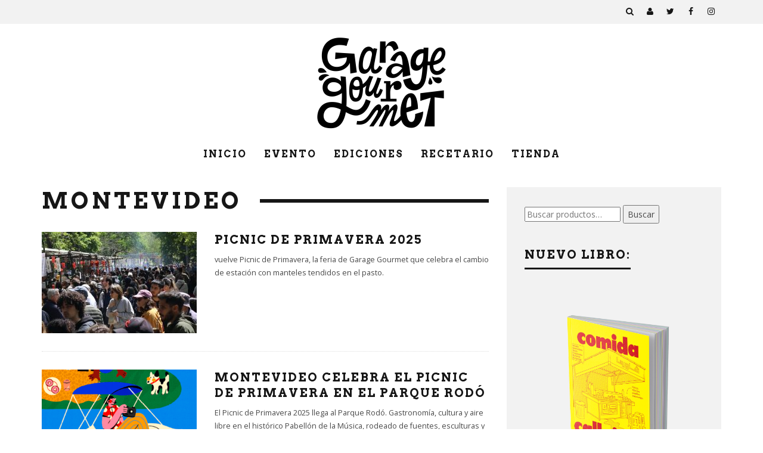

--- FILE ---
content_type: text/html; charset=UTF-8
request_url: https://garagegourmet.uy/tag/montevideo/
body_size: 20342
content:
<!DOCTYPE html>
<!--[if lt IE 7]><html lang="es" prefix="og: https://ogp.me/ns#" class="no-js lt-ie9 lt-ie8 lt-ie7"> <![endif]-->
<!--[if (IE 7)&!(IEMobile)]><html lang="es" prefix="og: https://ogp.me/ns#" class="no-js lt-ie9 lt-ie8"><![endif]-->
<!--[if (IE 8)&!(IEMobile)]><html lang="es" prefix="og: https://ogp.me/ns#" class="no-js lt-ie9"><![endif]-->
<!--[if gt IE 8]><!--> <html lang="es" prefix="og: https://ogp.me/ns#" class="no-js"><!--<![endif]-->

	<head>

		<meta charset="utf-8">
		<!-- Google Chrome Frame for IE -->
		<!--[if IE]><meta http-equiv="X-UA-Compatible" content="IE=edge" /><![endif]-->
		<!-- mobile meta -->
                    <meta name="viewport" content="width=device-width, initial-scale=1.0"/>
        
		<link rel="pingback" href="https://garagegourmet.uy/xmlrpc.php">

		
		<!-- head extras -->
		
<!-- Optimización para motores de búsqueda de Rank Math -  https://rankmath.com/ -->
<title>Montevideo archivos - Garage Gourmet</title>
<meta name="robots" content="index, follow, max-snippet:-1, max-video-preview:-1, max-image-preview:large"/>
<link rel="canonical" href="https://garagegourmet.uy/tag/montevideo/" />
<link rel="next" href="https://garagegourmet.uy/tag/montevideo/page/2/" />
<meta property="og:locale" content="es_ES" />
<meta property="og:type" content="article" />
<meta property="og:title" content="Montevideo archivos - Garage Gourmet" />
<meta property="og:url" content="https://garagegourmet.uy/tag/montevideo/" />
<meta property="og:site_name" content="Garage Gourmet" />
<meta property="article:publisher" content="https://www.facebook.com/GarageGourmetUy/" />
<meta property="og:image" content="https://garagegourmet.uy/wp-content/uploads/2020/04/Volvemos-a-la-naturaleza-garage-gourmet-2.png" />
<meta property="og:image:secure_url" content="https://garagegourmet.uy/wp-content/uploads/2020/04/Volvemos-a-la-naturaleza-garage-gourmet-2.png" />
<meta property="og:image:width" content="783" />
<meta property="og:image:height" content="781" />
<meta property="og:image:type" content="image/png" />
<meta name="twitter:card" content="summary_large_image" />
<meta name="twitter:title" content="Montevideo archivos - Garage Gourmet" />
<meta name="twitter:site" content="@garage_gourmet" />
<meta name="twitter:image" content="https://garagegourmet.uy/wp-content/uploads/2020/04/Volvemos-a-la-naturaleza-garage-gourmet-2.png" />
<meta name="twitter:label1" content="Entradas" />
<meta name="twitter:data1" content="26" />
<script type="application/ld+json" class="rank-math-schema">{"@context":"https://schema.org","@graph":[{"@type":"Organization","@id":"https://garagegourmet.uy/#organization","name":"Garage Gourmet","url":"https://garagegourmet.uy","sameAs":["https://www.facebook.com/GarageGourmetUy/","https://twitter.com/garage_gourmet","https://www.instagram.com/garage_gourmet/","https://www.youtube.com/channel/UC2YhYhfTHL3NI4_KEtHYw-Q"],"logo":{"@type":"ImageObject","@id":"https://garagegourmet.uy/#logo","url":"https://garagegourmet.uy/wp-content/uploads/2020/04/cropped-LogoNuevo_GG_512x512-01-2.png","contentUrl":"https://garagegourmet.uy/wp-content/uploads/2020/04/cropped-LogoNuevo_GG_512x512-01-2.png","caption":"Garage Gourmet","inLanguage":"es","width":"512","height":"512"}},{"@type":"WebSite","@id":"https://garagegourmet.uy/#website","url":"https://garagegourmet.uy","name":"Garage Gourmet","alternateName":"gg","publisher":{"@id":"https://garagegourmet.uy/#organization"},"inLanguage":"es"},{"@type":"CollectionPage","@id":"https://garagegourmet.uy/tag/montevideo/#webpage","url":"https://garagegourmet.uy/tag/montevideo/","name":"Montevideo archivos - Garage Gourmet","isPartOf":{"@id":"https://garagegourmet.uy/#website"},"inLanguage":"es"}]}</script>
<!-- /Plugin Rank Math WordPress SEO -->

<link rel='dns-prefetch' href='//www.googletagmanager.com' />
<link rel='dns-prefetch' href='//capi-automation.s3.us-east-2.amazonaws.com' />
<link rel='dns-prefetch' href='//fonts.googleapis.com' />
<link rel="alternate" type="application/rss+xml" title="Garage Gourmet &raquo; Feed" href="https://garagegourmet.uy/feed/" />
<link rel="alternate" type="application/rss+xml" title="Garage Gourmet &raquo; Feed de los comentarios" href="https://garagegourmet.uy/comments/feed/" />
<link rel="alternate" type="application/rss+xml" title="Garage Gourmet &raquo; Etiqueta Montevideo del feed" href="https://garagegourmet.uy/tag/montevideo/feed/" />
		<!-- This site uses the Google Analytics by ExactMetrics plugin v8.11.1 - Using Analytics tracking - https://www.exactmetrics.com/ -->
		<!-- Nota: ExactMetrics no está actualmente configurado en este sitio. El dueño del sitio necesita identificarse usando su cuenta de Google Analytics en el panel de ajustes de ExactMetrics. -->
					<!-- No tracking code set -->
				<!-- / Google Analytics by ExactMetrics -->
		<style id='wp-img-auto-sizes-contain-inline-css' type='text/css'>
img:is([sizes=auto i],[sizes^="auto," i]){contain-intrinsic-size:3000px 1500px}
/*# sourceURL=wp-img-auto-sizes-contain-inline-css */
</style>

<link rel='stylesheet' id='bxslider-css-css' href='https://garagegourmet.uy/wp-content/plugins/kiwi-logo-carousel/third-party/jquery.bxslider/jquery.bxslider.css?ver=6.9' type='text/css' media='' />
<link rel='stylesheet' id='kiwi-logo-carousel-styles-css' href='https://garagegourmet.uy/wp-content/plugins/kiwi-logo-carousel/custom-styles.css?ver=6.9' type='text/css' media='' />
<style id='wp-emoji-styles-inline-css' type='text/css'>

	img.wp-smiley, img.emoji {
		display: inline !important;
		border: none !important;
		box-shadow: none !important;
		height: 1em !important;
		width: 1em !important;
		margin: 0 0.07em !important;
		vertical-align: -0.1em !important;
		background: none !important;
		padding: 0 !important;
	}
/*# sourceURL=wp-emoji-styles-inline-css */
</style>
<link rel='stylesheet' id='wp-block-library-css' href='https://garagegourmet.uy/wp-includes/css/dist/block-library/style.min.css?ver=6.9' type='text/css' media='all' />
<style id='global-styles-inline-css' type='text/css'>
:root{--wp--preset--aspect-ratio--square: 1;--wp--preset--aspect-ratio--4-3: 4/3;--wp--preset--aspect-ratio--3-4: 3/4;--wp--preset--aspect-ratio--3-2: 3/2;--wp--preset--aspect-ratio--2-3: 2/3;--wp--preset--aspect-ratio--16-9: 16/9;--wp--preset--aspect-ratio--9-16: 9/16;--wp--preset--color--black: #000000;--wp--preset--color--cyan-bluish-gray: #abb8c3;--wp--preset--color--white: #ffffff;--wp--preset--color--pale-pink: #f78da7;--wp--preset--color--vivid-red: #cf2e2e;--wp--preset--color--luminous-vivid-orange: #ff6900;--wp--preset--color--luminous-vivid-amber: #fcb900;--wp--preset--color--light-green-cyan: #7bdcb5;--wp--preset--color--vivid-green-cyan: #00d084;--wp--preset--color--pale-cyan-blue: #8ed1fc;--wp--preset--color--vivid-cyan-blue: #0693e3;--wp--preset--color--vivid-purple: #9b51e0;--wp--preset--gradient--vivid-cyan-blue-to-vivid-purple: linear-gradient(135deg,rgb(6,147,227) 0%,rgb(155,81,224) 100%);--wp--preset--gradient--light-green-cyan-to-vivid-green-cyan: linear-gradient(135deg,rgb(122,220,180) 0%,rgb(0,208,130) 100%);--wp--preset--gradient--luminous-vivid-amber-to-luminous-vivid-orange: linear-gradient(135deg,rgb(252,185,0) 0%,rgb(255,105,0) 100%);--wp--preset--gradient--luminous-vivid-orange-to-vivid-red: linear-gradient(135deg,rgb(255,105,0) 0%,rgb(207,46,46) 100%);--wp--preset--gradient--very-light-gray-to-cyan-bluish-gray: linear-gradient(135deg,rgb(238,238,238) 0%,rgb(169,184,195) 100%);--wp--preset--gradient--cool-to-warm-spectrum: linear-gradient(135deg,rgb(74,234,220) 0%,rgb(151,120,209) 20%,rgb(207,42,186) 40%,rgb(238,44,130) 60%,rgb(251,105,98) 80%,rgb(254,248,76) 100%);--wp--preset--gradient--blush-light-purple: linear-gradient(135deg,rgb(255,206,236) 0%,rgb(152,150,240) 100%);--wp--preset--gradient--blush-bordeaux: linear-gradient(135deg,rgb(254,205,165) 0%,rgb(254,45,45) 50%,rgb(107,0,62) 100%);--wp--preset--gradient--luminous-dusk: linear-gradient(135deg,rgb(255,203,112) 0%,rgb(199,81,192) 50%,rgb(65,88,208) 100%);--wp--preset--gradient--pale-ocean: linear-gradient(135deg,rgb(255,245,203) 0%,rgb(182,227,212) 50%,rgb(51,167,181) 100%);--wp--preset--gradient--electric-grass: linear-gradient(135deg,rgb(202,248,128) 0%,rgb(113,206,126) 100%);--wp--preset--gradient--midnight: linear-gradient(135deg,rgb(2,3,129) 0%,rgb(40,116,252) 100%);--wp--preset--font-size--small: 13px;--wp--preset--font-size--medium: 20px;--wp--preset--font-size--large: 36px;--wp--preset--font-size--x-large: 42px;--wp--preset--spacing--20: 0.44rem;--wp--preset--spacing--30: 0.67rem;--wp--preset--spacing--40: 1rem;--wp--preset--spacing--50: 1.5rem;--wp--preset--spacing--60: 2.25rem;--wp--preset--spacing--70: 3.38rem;--wp--preset--spacing--80: 5.06rem;--wp--preset--shadow--natural: 6px 6px 9px rgba(0, 0, 0, 0.2);--wp--preset--shadow--deep: 12px 12px 50px rgba(0, 0, 0, 0.4);--wp--preset--shadow--sharp: 6px 6px 0px rgba(0, 0, 0, 0.2);--wp--preset--shadow--outlined: 6px 6px 0px -3px rgb(255, 255, 255), 6px 6px rgb(0, 0, 0);--wp--preset--shadow--crisp: 6px 6px 0px rgb(0, 0, 0);}:where(.is-layout-flex){gap: 0.5em;}:where(.is-layout-grid){gap: 0.5em;}body .is-layout-flex{display: flex;}.is-layout-flex{flex-wrap: wrap;align-items: center;}.is-layout-flex > :is(*, div){margin: 0;}body .is-layout-grid{display: grid;}.is-layout-grid > :is(*, div){margin: 0;}:where(.wp-block-columns.is-layout-flex){gap: 2em;}:where(.wp-block-columns.is-layout-grid){gap: 2em;}:where(.wp-block-post-template.is-layout-flex){gap: 1.25em;}:where(.wp-block-post-template.is-layout-grid){gap: 1.25em;}.has-black-color{color: var(--wp--preset--color--black) !important;}.has-cyan-bluish-gray-color{color: var(--wp--preset--color--cyan-bluish-gray) !important;}.has-white-color{color: var(--wp--preset--color--white) !important;}.has-pale-pink-color{color: var(--wp--preset--color--pale-pink) !important;}.has-vivid-red-color{color: var(--wp--preset--color--vivid-red) !important;}.has-luminous-vivid-orange-color{color: var(--wp--preset--color--luminous-vivid-orange) !important;}.has-luminous-vivid-amber-color{color: var(--wp--preset--color--luminous-vivid-amber) !important;}.has-light-green-cyan-color{color: var(--wp--preset--color--light-green-cyan) !important;}.has-vivid-green-cyan-color{color: var(--wp--preset--color--vivid-green-cyan) !important;}.has-pale-cyan-blue-color{color: var(--wp--preset--color--pale-cyan-blue) !important;}.has-vivid-cyan-blue-color{color: var(--wp--preset--color--vivid-cyan-blue) !important;}.has-vivid-purple-color{color: var(--wp--preset--color--vivid-purple) !important;}.has-black-background-color{background-color: var(--wp--preset--color--black) !important;}.has-cyan-bluish-gray-background-color{background-color: var(--wp--preset--color--cyan-bluish-gray) !important;}.has-white-background-color{background-color: var(--wp--preset--color--white) !important;}.has-pale-pink-background-color{background-color: var(--wp--preset--color--pale-pink) !important;}.has-vivid-red-background-color{background-color: var(--wp--preset--color--vivid-red) !important;}.has-luminous-vivid-orange-background-color{background-color: var(--wp--preset--color--luminous-vivid-orange) !important;}.has-luminous-vivid-amber-background-color{background-color: var(--wp--preset--color--luminous-vivid-amber) !important;}.has-light-green-cyan-background-color{background-color: var(--wp--preset--color--light-green-cyan) !important;}.has-vivid-green-cyan-background-color{background-color: var(--wp--preset--color--vivid-green-cyan) !important;}.has-pale-cyan-blue-background-color{background-color: var(--wp--preset--color--pale-cyan-blue) !important;}.has-vivid-cyan-blue-background-color{background-color: var(--wp--preset--color--vivid-cyan-blue) !important;}.has-vivid-purple-background-color{background-color: var(--wp--preset--color--vivid-purple) !important;}.has-black-border-color{border-color: var(--wp--preset--color--black) !important;}.has-cyan-bluish-gray-border-color{border-color: var(--wp--preset--color--cyan-bluish-gray) !important;}.has-white-border-color{border-color: var(--wp--preset--color--white) !important;}.has-pale-pink-border-color{border-color: var(--wp--preset--color--pale-pink) !important;}.has-vivid-red-border-color{border-color: var(--wp--preset--color--vivid-red) !important;}.has-luminous-vivid-orange-border-color{border-color: var(--wp--preset--color--luminous-vivid-orange) !important;}.has-luminous-vivid-amber-border-color{border-color: var(--wp--preset--color--luminous-vivid-amber) !important;}.has-light-green-cyan-border-color{border-color: var(--wp--preset--color--light-green-cyan) !important;}.has-vivid-green-cyan-border-color{border-color: var(--wp--preset--color--vivid-green-cyan) !important;}.has-pale-cyan-blue-border-color{border-color: var(--wp--preset--color--pale-cyan-blue) !important;}.has-vivid-cyan-blue-border-color{border-color: var(--wp--preset--color--vivid-cyan-blue) !important;}.has-vivid-purple-border-color{border-color: var(--wp--preset--color--vivid-purple) !important;}.has-vivid-cyan-blue-to-vivid-purple-gradient-background{background: var(--wp--preset--gradient--vivid-cyan-blue-to-vivid-purple) !important;}.has-light-green-cyan-to-vivid-green-cyan-gradient-background{background: var(--wp--preset--gradient--light-green-cyan-to-vivid-green-cyan) !important;}.has-luminous-vivid-amber-to-luminous-vivid-orange-gradient-background{background: var(--wp--preset--gradient--luminous-vivid-amber-to-luminous-vivid-orange) !important;}.has-luminous-vivid-orange-to-vivid-red-gradient-background{background: var(--wp--preset--gradient--luminous-vivid-orange-to-vivid-red) !important;}.has-very-light-gray-to-cyan-bluish-gray-gradient-background{background: var(--wp--preset--gradient--very-light-gray-to-cyan-bluish-gray) !important;}.has-cool-to-warm-spectrum-gradient-background{background: var(--wp--preset--gradient--cool-to-warm-spectrum) !important;}.has-blush-light-purple-gradient-background{background: var(--wp--preset--gradient--blush-light-purple) !important;}.has-blush-bordeaux-gradient-background{background: var(--wp--preset--gradient--blush-bordeaux) !important;}.has-luminous-dusk-gradient-background{background: var(--wp--preset--gradient--luminous-dusk) !important;}.has-pale-ocean-gradient-background{background: var(--wp--preset--gradient--pale-ocean) !important;}.has-electric-grass-gradient-background{background: var(--wp--preset--gradient--electric-grass) !important;}.has-midnight-gradient-background{background: var(--wp--preset--gradient--midnight) !important;}.has-small-font-size{font-size: var(--wp--preset--font-size--small) !important;}.has-medium-font-size{font-size: var(--wp--preset--font-size--medium) !important;}.has-large-font-size{font-size: var(--wp--preset--font-size--large) !important;}.has-x-large-font-size{font-size: var(--wp--preset--font-size--x-large) !important;}
/*# sourceURL=global-styles-inline-css */
</style>

<style id='classic-theme-styles-inline-css' type='text/css'>
/*! This file is auto-generated */
.wp-block-button__link{color:#fff;background-color:#32373c;border-radius:9999px;box-shadow:none;text-decoration:none;padding:calc(.667em + 2px) calc(1.333em + 2px);font-size:1.125em}.wp-block-file__button{background:#32373c;color:#fff;text-decoration:none}
/*# sourceURL=/wp-includes/css/classic-themes.min.css */
</style>
<link rel='stylesheet' id='contact-form-7-css' href='https://garagegourmet.uy/wp-content/plugins/contact-form-7/includes/css/styles.css?ver=6.1.4' type='text/css' media='all' />
<link rel='stylesheet' id='rs-plugin-settings-css' href='https://garagegourmet.uy/wp-content/plugins/revslider/public/assets/css/settings.css?ver=5.4.5.2' type='text/css' media='all' />
<style id='rs-plugin-settings-inline-css' type='text/css'>
#rs-demo-id {}
/*# sourceURL=rs-plugin-settings-inline-css */
</style>
<link rel='stylesheet' id='awesome-admin-css' href='https://garagegourmet.uy/wp-content/plugins/tf-numbers-number-counter-animaton/assets/css/font-awesome.min.css?ver=1' type='text/css' media='all' />
<link rel='stylesheet' id='tf_numbers-style-css' href='https://garagegourmet.uy/wp-content/plugins/tf-numbers-number-counter-animaton/assets/css/style.css?ver=1' type='text/css' media='all' />
<link rel='stylesheet' id='wobd-font-css' href='//fonts.googleapis.com/css?family=Lato%3A300%2C400%2C700%2C900%7CMontserrat&#038;ver=6.9' type='text/css' media='all' />
<link rel='stylesheet' id='wobd-fontawesome-style-css' href='https://garagegourmet.uy/wp-content/plugins/woo-badge-designer-lite/css//font-awesome.min.css?ver=1.1.3' type='text/css' media='all' />
<link rel='stylesheet' id='wobd-fontawesome1-style-css' href='https://garagegourmet.uy/wp-content/plugins/woo-badge-designer-lite/css//fontawesome.css?ver=1.1.3' type='text/css' media='all' />
<link rel='stylesheet' id='wobd-fa-brands-style-css' href='https://garagegourmet.uy/wp-content/plugins/woo-badge-designer-lite/css//fa-brands.css?ver=1.1.3' type='text/css' media='all' />
<link rel='stylesheet' id='wobd-fa-regular-style-css' href='https://garagegourmet.uy/wp-content/plugins/woo-badge-designer-lite/css//fa-regular.css?ver=1.1.3' type='text/css' media='all' />
<link rel='stylesheet' id='wobd-fa-solid-style-css' href='https://garagegourmet.uy/wp-content/plugins/woo-badge-designer-lite/css//fa-solid.css?ver=1.1.3' type='text/css' media='all' />
<link rel='stylesheet' id='elegant-icons-css' href='https://garagegourmet.uy/wp-content/plugins/woo-badge-designer-lite/css//elegant-icons.css?ver=1.1.3' type='text/css' media='all' />
<link rel='stylesheet' id='linear-style-css' href='https://garagegourmet.uy/wp-content/plugins/woo-badge-designer-lite/css//linear-style.css?ver=1.1.3' type='text/css' media='all' />
<link rel='stylesheet' id='wobd-frontend-style-css' href='https://garagegourmet.uy/wp-content/plugins/woo-badge-designer-lite/css/wobd-frontend.css?ver=1.1.3' type='text/css' media='all' />
<link rel='stylesheet' id='wpmenucart-icons-css' href='https://garagegourmet.uy/wp-content/plugins/woocommerce-menu-bar-cart/assets/css/wpmenucart-icons.min.css?ver=2.14.12' type='text/css' media='all' />
<style id='wpmenucart-icons-inline-css' type='text/css'>
@font-face{font-family:WPMenuCart;src:url(https://garagegourmet.uy/wp-content/plugins/woocommerce-menu-bar-cart/assets/fonts/WPMenuCart.eot);src:url(https://garagegourmet.uy/wp-content/plugins/woocommerce-menu-bar-cart/assets/fonts/WPMenuCart.eot?#iefix) format('embedded-opentype'),url(https://garagegourmet.uy/wp-content/plugins/woocommerce-menu-bar-cart/assets/fonts/WPMenuCart.woff2) format('woff2'),url(https://garagegourmet.uy/wp-content/plugins/woocommerce-menu-bar-cart/assets/fonts/WPMenuCart.woff) format('woff'),url(https://garagegourmet.uy/wp-content/plugins/woocommerce-menu-bar-cart/assets/fonts/WPMenuCart.ttf) format('truetype'),url(https://garagegourmet.uy/wp-content/plugins/woocommerce-menu-bar-cart/assets/fonts/WPMenuCart.svg#WPMenuCart) format('svg');font-weight:400;font-style:normal;font-display:swap}
/*# sourceURL=wpmenucart-icons-inline-css */
</style>
<link rel='stylesheet' id='wpmenucart-css' href='https://garagegourmet.uy/wp-content/plugins/woocommerce-menu-bar-cart/assets/css/wpmenucart-main.min.css?ver=2.14.12' type='text/css' media='all' />
<link rel='stylesheet' id='upcoming-styles-css' href='https://garagegourmet.uy/wp-content/plugins/woocommerce-upcoming-product/css/style.css?ver=20260131' type='text/css' media='all' />
<style id='woocommerce-inline-inline-css' type='text/css'>
.woocommerce form .form-row .required { visibility: visible; }
/*# sourceURL=woocommerce-inline-inline-css */
</style>
<link rel='stylesheet' id='wp-v-icons-css-css' href='https://garagegourmet.uy/wp-content/plugins/wp-visual-icon-fonts/css/wpvi-fa4.css?ver=6.9' type='text/css' media='all' />
<link rel='stylesheet' id='login-with-ajax-css' href='https://garagegourmet.uy/wp-content/themes/15zine/plugins/login-with-ajax/widget.css?ver=4.5.1' type='text/css' media='all' />
<link rel='stylesheet' id='cb-main-stylesheet-css' href='https://garagegourmet.uy/wp-content/themes/15zine/library/css/style.min.css?ver=3.1.2' type='text/css' media='all' />
<link rel='stylesheet' id='cb-font-stylesheet-css' href='//fonts.googleapis.com/css?family=Arvo%3A400%2C700%7COpen+Sans%3A400%2C700%2C400italic&#038;ver=3.1.2' type='text/css' media='all' />
<!--[if lt IE 10]>
<link rel='stylesheet' id='cb-ie-only-css' href='https://garagegourmet.uy/wp-content/themes/15zine/library/css/ie.css?ver=3.1.2' type='text/css' media='all' />
<![endif]-->
<link rel='stylesheet' id='cb-woocommerce-stylesheet-css' href='https://garagegourmet.uy/wp-content/themes/15zine/woocommerce/css/woocommerce.css?ver=3.1.2' type='text/css' media='all' />
<script type="text/javascript" id="woocommerce-google-analytics-integration-gtag-js-after">
/* <![CDATA[ */
/* Google Analytics for WooCommerce (gtag.js) */
					window.dataLayer = window.dataLayer || [];
					function gtag(){dataLayer.push(arguments);}
					// Set up default consent state.
					for ( const mode of [{"analytics_storage":"denied","ad_storage":"denied","ad_user_data":"denied","ad_personalization":"denied","region":["AT","BE","BG","HR","CY","CZ","DK","EE","FI","FR","DE","GR","HU","IS","IE","IT","LV","LI","LT","LU","MT","NL","NO","PL","PT","RO","SK","SI","ES","SE","GB","CH"]}] || [] ) {
						gtag( "consent", "default", { "wait_for_update": 500, ...mode } );
					}
					gtag("js", new Date());
					gtag("set", "developer_id.dOGY3NW", true);
					gtag("config", "G-HPJ2EPDY7C", {"track_404":true,"allow_google_signals":true,"logged_in":false,"linker":{"domains":[],"allow_incoming":false},"custom_map":{"dimension1":"logged_in"}});
//# sourceURL=woocommerce-google-analytics-integration-gtag-js-after
/* ]]> */
</script>
<script type="text/javascript" src="https://garagegourmet.uy/wp-includes/js/jquery/jquery.min.js?ver=3.7.1" id="jquery-core-js"></script>
<script type="text/javascript" src="https://garagegourmet.uy/wp-includes/js/jquery/jquery-migrate.min.js?ver=3.4.1" id="jquery-migrate-js"></script>
<script type="text/javascript" src="https://garagegourmet.uy/wp-content/plugins/revslider/public/assets/js/jquery.themepunch.tools.min.js?ver=5.4.5.2" id="tp-tools-js"></script>
<script type="text/javascript" src="https://garagegourmet.uy/wp-content/plugins/revslider/public/assets/js/jquery.themepunch.revolution.min.js?ver=5.4.5.2" id="revmin-js"></script>
<script type="text/javascript" src="https://garagegourmet.uy/wp-content/plugins/tf-numbers-number-counter-animaton/assets/js/tf_numbers.js?ver=1" id="tf_numbers-js"></script>
<script type="text/javascript" id="wobd-frontend-script-js-extra">
/* <![CDATA[ */
var wobd_frontend_js_params = {"ajax_url":"https://garagegourmet.uy/wp-admin/admin-ajax.php","ajax_nonce":"756dc332cb"};
//# sourceURL=wobd-frontend-script-js-extra
/* ]]> */
</script>
<script type="text/javascript" src="https://garagegourmet.uy/wp-content/plugins/woo-badge-designer-lite/js/wobd-frontend.js?ver=1.1.3" id="wobd-frontend-script-js"></script>
<script type="text/javascript" src="https://garagegourmet.uy/wp-content/plugins/woocommerce/assets/js/jquery-blockui/jquery.blockUI.min.js?ver=2.7.0-wc.10.4.3" id="wc-jquery-blockui-js" defer="defer" data-wp-strategy="defer"></script>
<script type="text/javascript" id="wc-add-to-cart-js-extra">
/* <![CDATA[ */
var wc_add_to_cart_params = {"ajax_url":"/wp-admin/admin-ajax.php","wc_ajax_url":"/?wc-ajax=%%endpoint%%","i18n_view_cart":"Ver carrito","cart_url":"https://garagegourmet.uy/carrito/","is_cart":"","cart_redirect_after_add":"yes"};
//# sourceURL=wc-add-to-cart-js-extra
/* ]]> */
</script>
<script type="text/javascript" src="https://garagegourmet.uy/wp-content/plugins/woocommerce/assets/js/frontend/add-to-cart.min.js?ver=10.4.3" id="wc-add-to-cart-js" defer="defer" data-wp-strategy="defer"></script>
<script type="text/javascript" src="https://garagegourmet.uy/wp-content/plugins/woocommerce/assets/js/js-cookie/js.cookie.min.js?ver=2.1.4-wc.10.4.3" id="wc-js-cookie-js" defer="defer" data-wp-strategy="defer"></script>
<script type="text/javascript" id="woocommerce-js-extra">
/* <![CDATA[ */
var woocommerce_params = {"ajax_url":"/wp-admin/admin-ajax.php","wc_ajax_url":"/?wc-ajax=%%endpoint%%","i18n_password_show":"Mostrar contrase\u00f1a","i18n_password_hide":"Ocultar contrase\u00f1a"};
//# sourceURL=woocommerce-js-extra
/* ]]> */
</script>
<script type="text/javascript" src="https://garagegourmet.uy/wp-content/plugins/woocommerce/assets/js/frontend/woocommerce.min.js?ver=10.4.3" id="woocommerce-js" defer="defer" data-wp-strategy="defer"></script>
<script type="text/javascript" id="kk-script-js-extra">
/* <![CDATA[ */
var fetchCartItems = {"ajax_url":"https://garagegourmet.uy/wp-admin/admin-ajax.php","action":"kk_wc_fetchcartitems","nonce":"83718942af","currency":"UYU"};
//# sourceURL=kk-script-js-extra
/* ]]> */
</script>
<script type="text/javascript" src="https://garagegourmet.uy/wp-content/plugins/kliken-marketing-for-google/assets/kk-script.js?ver=6.9" id="kk-script-js"></script>
<script type="text/javascript" id="login-with-ajax-js-extra">
/* <![CDATA[ */
var LWA = {"ajaxurl":"https://garagegourmet.uy/wp-admin/admin-ajax.php","off":""};
//# sourceURL=login-with-ajax-js-extra
/* ]]> */
</script>
<script type="text/javascript" src="https://garagegourmet.uy/wp-content/themes/15zine/plugins/login-with-ajax/login-with-ajax.js?ver=4.5.1" id="login-with-ajax-js"></script>
<script type="text/javascript" src="https://garagegourmet.uy/wp-content/plugins/login-with-ajax/ajaxify/ajaxify.min.js?ver=4.5.1" id="login-with-ajax-ajaxify-js"></script>
<script type="text/javascript" src="https://garagegourmet.uy/wp-content/themes/15zine/library/js/modernizr.custom.min.js?ver=2.6.2" id="cb-modernizr-js"></script>
<link rel="https://api.w.org/" href="https://garagegourmet.uy/wp-json/" /><link rel="alternate" title="JSON" type="application/json" href="https://garagegourmet.uy/wp-json/wp/v2/tags/70" /><link rel="EditURI" type="application/rsd+xml" title="RSD" href="https://garagegourmet.uy/xmlrpc.php?rsd" />
<meta name="generator" content="WordPress 6.9" />
<meta name="generator" content="Site Kit by Google 1.171.0" /><meta name="facebook-domain-verification" content="4ft34n2ckm92369cv2j0w0u22p9yaa" /><!-- Google site verification - Google for WooCommerce -->
<meta name="google-site-verification" content="UavvuQcnaALRjlAbqJ6Tagtk20UlF0vgqRQzngRie1s" />
<style type="text/css"> .cb-stuck #cb-nav-bar .cb-main-nav #cb-nav-logo, #cb-nav-bar .cb-main-nav #cb-nav-logo img { width: 100px; }#cb-nav-bar .cb-mega-menu-columns .cb-sub-menu > li > a { color: #fdab24; } .cb-entry-content a {color:#f17023; } .cb-entry-content a:hover {color:#fdab24; } .cb-entry-content a:active {color:#f17023; }.cb-meta-style-1 .cb-article-meta { background: rgba(0, 0, 0, 0.25); }.cb-module-block .cb-meta-style-2 img, .cb-module-block .cb-meta-style-4 img, .cb-grid-x .cb-grid-img img, .cb-grid-x .cb-grid-img .cb-fi-cover  { opacity: 0.75; }@media only screen and (min-width: 768px) {
                .cb-module-block .cb-meta-style-1:hover .cb-article-meta { background: rgba(0, 0, 0, 0.55); }
                .cb-module-block .cb-meta-style-2:hover img, .cb-module-block .cb-meta-style-4:hover img, .cb-grid-x .cb-grid-feature:hover img, .cb-grid-x .cb-grid-feature:hover .cb-fi-cover, .cb-slider li:hover img { opacity: 0.45; }
            }#cb-footer { color:#fdab24; }.cb-header { background-color: #ffffff; }.cb-menu-light #cb-nav-bar .cb-main-nav, .cb-stuck.cb-menu-light #cb-nav-bar .cb-nav-bar-wrap { border-bottom-color: #ffffff; }.cb-menu-light #cb-nav-bar .cb-main-nav, .cb-stuck.cb-menu-light #cb-nav-bar .cb-nav-bar-wrap, .cb-menu-light.cb-fis-big-border #cb-nav-bar .cb-nav-bar-wrap { border-bottom-color: transparent; }.cb-mm-on.cb-menu-light #cb-nav-bar .cb-main-nav > li:hover, .cb-mm-on.cb-menu-dark #cb-nav-bar .cb-main-nav > li:hover { background: #fdab24; }</style><!-- end custom css --><style type="text/css">body, #respond, .cb-font-body { font-family: 'Open Sans', sans-serif; } h1, h2, h3, h4, h5, h6, .cb-font-header, #bbp-user-navigation, .cb-byline{ font-family:'Arvo', serif; }</style><!-- Body BG --><style>@media only screen and (min-width: 1200px) { body, .cb-first-alp { background-color: #ffffff;} .cb-body-light .cb-post-wrap { background: #fff; } .cb-body-dark .cb-post-wrap { background: #161616; } }</style>	<noscript><style>.woocommerce-product-gallery{ opacity: 1 !important; }</style></noscript>
				<script  type="text/javascript">
				!function(f,b,e,v,n,t,s){if(f.fbq)return;n=f.fbq=function(){n.callMethod?
					n.callMethod.apply(n,arguments):n.queue.push(arguments)};if(!f._fbq)f._fbq=n;
					n.push=n;n.loaded=!0;n.version='2.0';n.queue=[];t=b.createElement(e);t.async=!0;
					t.src=v;s=b.getElementsByTagName(e)[0];s.parentNode.insertBefore(t,s)}(window,
					document,'script','https://connect.facebook.net/en_US/fbevents.js');
			</script>
			<!-- WooCommerce Facebook Integration Begin -->
			<script  type="text/javascript">

				fbq('init', '301791651157165', {}, {
    "agent": "woocommerce_6-10.4.3-3.5.15"
});

				document.addEventListener( 'DOMContentLoaded', function() {
					// Insert placeholder for events injected when a product is added to the cart through AJAX.
					document.body.insertAdjacentHTML( 'beforeend', '<div class=\"wc-facebook-pixel-event-placeholder\"></div>' );
				}, false );

			</script>
			<!-- WooCommerce Facebook Integration End -->
			<script type="text/javascript" id="google_gtagjs" src="https://www.googletagmanager.com/gtag/js?id=G-HPJ2EPDY7C" async="async"></script>
<script type="text/javascript" id="google_gtagjs-inline">
/* <![CDATA[ */
window.dataLayer = window.dataLayer || [];function gtag(){dataLayer.push(arguments);}gtag('js', new Date());gtag('config', 'G-HPJ2EPDY7C', {} );
/* ]]> */
</script>
<style></style><meta name="generator" content="Powered by Slider Revolution 5.4.5.2 - responsive, Mobile-Friendly Slider Plugin for WordPress with comfortable drag and drop interface." />
<link rel="icon" href="https://garagegourmet.uy/wp-content/uploads/2020/04/cropped-LogoNuevo_GG_512x512-01-2-32x32.png" sizes="32x32" />
<link rel="icon" href="https://garagegourmet.uy/wp-content/uploads/2020/04/cropped-LogoNuevo_GG_512x512-01-2-192x192.png" sizes="192x192" />
<link rel="apple-touch-icon" href="https://garagegourmet.uy/wp-content/uploads/2020/04/cropped-LogoNuevo_GG_512x512-01-2-180x180.png" />
<meta name="msapplication-TileImage" content="https://garagegourmet.uy/wp-content/uploads/2020/04/cropped-LogoNuevo_GG_512x512-01-2-270x270.png" />
<script type="text/javascript">function setREVStartSize(e){
				try{ var i=jQuery(window).width(),t=9999,r=0,n=0,l=0,f=0,s=0,h=0;					
					if(e.responsiveLevels&&(jQuery.each(e.responsiveLevels,function(e,f){f>i&&(t=r=f,l=e),i>f&&f>r&&(r=f,n=e)}),t>r&&(l=n)),f=e.gridheight[l]||e.gridheight[0]||e.gridheight,s=e.gridwidth[l]||e.gridwidth[0]||e.gridwidth,h=i/s,h=h>1?1:h,f=Math.round(h*f),"fullscreen"==e.sliderLayout){var u=(e.c.width(),jQuery(window).height());if(void 0!=e.fullScreenOffsetContainer){var c=e.fullScreenOffsetContainer.split(",");if (c) jQuery.each(c,function(e,i){u=jQuery(i).length>0?u-jQuery(i).outerHeight(!0):u}),e.fullScreenOffset.split("%").length>1&&void 0!=e.fullScreenOffset&&e.fullScreenOffset.length>0?u-=jQuery(window).height()*parseInt(e.fullScreenOffset,0)/100:void 0!=e.fullScreenOffset&&e.fullScreenOffset.length>0&&(u-=parseInt(e.fullScreenOffset,0))}f=u}else void 0!=e.minHeight&&f<e.minHeight&&(f=e.minHeight);e.c.closest(".rev_slider_wrapper").css({height:f})					
				}catch(d){console.log("Failure at Presize of Slider:"+d)}
			};</script>
		<style type="text/css" id="wp-custom-css">
			
		</style>
		<style id='custom-css-pro'>.wp-block-button__link {
    color: #fff;
    background-color: #eee;
    border: none;
    border-radius: 1.55em;
    box-shadow: none;
    cursor: pointer;
    display: inline-block;
    font-size: 1.125em;
    padding: .667em 1.333em;
    text-align: center;
    text-decoration: none;
    overflow-wrap: break-word;
}


.woocommerce a.remove {
    display: block;
    font-size: 1.5em;
    height: 1em;
    width: 1em;
    text-align: center;
    line-height: 1;
    border-radius: 100%;
    color: #999!important;
    text-decoration: none;
    font-weight: 700;
    border: 0;
}</style>		<!-- end head extras -->

	<link rel='stylesheet' id='wc-blocks-style-css' href='https://garagegourmet.uy/wp-content/plugins/woocommerce/assets/client/blocks/wc-blocks.css?ver=wc-10.4.3' type='text/css' media='all' />
<link rel='stylesheet' id='tf-footer-style-css' href='https://garagegourmet.uy/wp-content/plugins/tf-numbers-number-counter-animaton/inc/tf-footer-style.css?ver=1000' type='text/css' media='all' />
</head>

	<body class="archive tag tag-montevideo tag-70 wp-custom-logo wp-theme-15zine theme-15zine woocommerce-no-js  cb-sidebar-right  cb-sticky-mm cb-nav-logo-on cb-logo-nav-sticky cb-sticky-sb-on  cb-tm-light cb-body-light cb-menu-light cb-mm-light cb-footer-dark   cb-m-sticky cb-sw-tm-fw cb-sw-header-fw cb-sw-menu-fw cb-sw-footer-fw cb-menu-al-center  cb-h-logo-off">

		
		<div id="cb-outer-container">

			
				<div id="cb-top-menu" class="clearfix cb-font-header ">
					<div class="wrap clearfix cb-site-padding cb-top-menu-wrap">

													<div class="cb-left-side cb-mob">

								<a href="#" id="cb-mob-open" class="cb-link"><i class="fa fa-bars"></i></a>
								                <div id="mob-logo" class="cb-top-logo">
                    <a href="https://garagegourmet.uy">
                        <img src="https://garagegourmet.uy/wp-content/uploads/2017/09/LogoNuevo_GG_512x512-01-1-e1636740952299.png" alt=" logo" data-at2x="https://garagegourmet.uy/wp-content/uploads/2017/09/LogoNuevo_GG_512x512-01-1-e1636740952299.png">
                    </a>
                </div>
            							</div>
						                        <ul class="cb-top-nav cb-left-side"><li class=" wpmenucartli wpmenucart-display-left menu-item empty-wpmenucart" id="wpmenucartli"><a class="wpmenucart-contents empty-wpmenucart" style="display:none">&nbsp;</a></li></ul>                                                <ul class="cb-top-nav cb-right-side"><li class="cb-icon-search cb-menu-icons-extra"><a href="#" class="cb-tip-bot" data-cb-tip="Buscar" title="Buscar" id="cb-s-trigger-gen"><i class="fa fa-search"></i></a></li><li class="cb-icon-login cb-menu-icons-extra"><a href="#" class="cb-tip-bot cb-lwa-trigger"  data-cb-tip="Conectar / Regístrate" title="Conectar / Regístrate" id="cb-lwa-trigger-gen"><i class="fa fa-user"></i> </a></li><li class="cb-menu-icons-extra cb-social-icons-extra"><a href="http://www.twitter.com/garage_gourmet" class="cb-tip-bot" data-cb-tip="Twitter" target="_blank"><i class="fa fa-twitter" aria-hidden="true"></i></a></li><li class="cb-menu-icons-extra cb-social-icons-extra"><a href="http://www.facebook.com/GarageGourmetUy/" class="cb-tip-bot" data-cb-tip="Facebook" target="_blank"><i class="fa fa-facebook" aria-hidden="true"></i></a></li><li class="cb-menu-icons-extra cb-social-icons-extra"><a href="http://www.instagram.com/garage_gourmet/" class="cb-tip-bot" data-cb-tip="Instagram" target="_blank"><i class="fa fa-instagram" aria-hidden="true"></i></a></li></ul>					</div>
				</div>

				<div id="cb-mob-menu" class="cb-mob-menu">
					<div class="cb-mob-close-wrap">
						
						<a href="#" id="cb-mob-close" class="cb-link"><i class="fa cb-times"></i></a>
						<div class="cb-mob-social">				            <a href="http://www.twitter.com/garage_gourmet" target="_blank"><i class="fa fa-twitter" aria-hidden="true"></i></a>
				        				            <a href="http://www.facebook.com/GarageGourmetUy" target="_blank"><i class="fa fa-facebook" aria-hidden="true"></i></a>
				        				            <a href="http://www.instagram.com/garage_gourmet" target="_blank"><i class="fa fa-instagram" aria-hidden="true"></i></a>
				        </div>				    </div>

					<div class="cb-mob-menu-wrap">
						<ul id="cb-mob-ul" class="cb-mobile-nav cb-top-nav cb-mob-ul-show"><li class="menu-item menu-item-type-custom menu-item-object-custom menu-item-home menu-item-999"><a href="https://garagegourmet.uy">Inicio</a></li>
<li class="menu-item menu-item-type-custom menu-item-object-custom menu-item-has-children cb-has-children menu-item-997"><a href="#">Evento</a>
<ul class="sub-menu">
	<li class="menu-item menu-item-type-post_type menu-item-object-page menu-item-992"><a href="https://garagegourmet.uy/nosotros/"><center>nosotros</center></a></li>
	<li class="menu-item menu-item-type-taxonomy menu-item-object-category menu-item-980"><a href="https://garagegourmet.uy/category/cocineros/"><center>Cocineros</center></a></li>
	<li class="menu-item menu-item-type-taxonomy menu-item-object-category menu-item-981"><a href="https://garagegourmet.uy/category/foodtrucks/"><center>Foodtrucks</center></a></li>
	<li class="menu-item menu-item-type-taxonomy menu-item-object-category menu-item-982"><a href="https://garagegourmet.uy/category/mercado-y-alacena/"><center>Mercado y alacena</center></a></li>
	<li class="menu-item menu-item-type-taxonomy menu-item-object-category menu-item-983"><a href="https://garagegourmet.uy/category/bodegas-y-barriles/"><center>Bodegas y barriles</center></a></li>
	<li class="menu-item menu-item-type-taxonomy menu-item-object-category menu-item-984"><a href="https://garagegourmet.uy/category/charlas-y-talleres/"><center>Charlas y talleres</center></a></li>
</ul>
</li>
<li class="menu-item menu-item-type-custom menu-item-object-custom menu-item-has-children cb-has-children menu-item-2421"><a href="#">Ediciones</a>
<ul class="sub-menu">
	<li class="menu-item menu-item-type-taxonomy menu-item-object-category menu-item-2420"><a href="https://garagegourmet.uy/category/sff/">StreetFoodFestival</a></li>
	<li class="menu-item menu-item-type-taxonomy menu-item-object-category menu-item-3011"><a href="https://garagegourmet.uy/category/gg_inv_2018/">Ollas del Mundo</a></li>
	<li class="menu-item menu-item-type-taxonomy menu-item-object-category menu-item-3556"><a href="https://garagegourmet.uy/category/gg-picnic-de-primavera/">Picnic de primavera</a></li>
</ul>
</li>
<li class="menu-item menu-item-type-custom menu-item-object-custom menu-item-855"><a href="https://garagegourmet.uy/category/recetario/">Recetario</a></li>
<li class="menu-item menu-item-type-post_type menu-item-object-page menu-item-has-children cb-has-children menu-item-5909"><a href="https://garagegourmet.uy/tienda/">Tienda</a>
<ul class="sub-menu">
	<li class="menu-item menu-item-type-custom menu-item-object-custom menu-item-6066"><a href="https://garagegourmet.uy/categoria-producto/productos/libros/">Libros</a></li>
	<li class="menu-item menu-item-type-custom menu-item-object-custom menu-item-7147"><a href="https://garagegourmet.uy/categoria-producto/productos/ebook/">eBook</a></li>
	<li class="menu-item menu-item-type-custom menu-item-object-custom menu-item-6715"><a href="https://garagegourmet.uy/categoria-producto/productos/talleres/">Talleres</a></li>
	<li class="menu-item menu-item-type-post_type menu-item-object-page menu-item-6071"><a href="https://garagegourmet.uy/tienda/">Todos</a></li>
</ul>
</li>
</ul>											</div>

				</div>
			
			<div id="cb-container" class="clearfix" >
									<header id="cb-header" class="cb-header  ">

					    <div id="cb-logo-box" class="cb-logo-center wrap">
	                    	                <div id="logo">
                                        <a href="https://garagegourmet.uy">
                        <img src="https://garagegourmet.uy/wp-content/uploads/2017/09/LogoNuevo_GG_512x512-01-1-e1636740952299.png" alt="Gargage Gourmet logo" data-at2x="https://garagegourmet.uy/wp-content/uploads/2017/09/LogoNuevo_GG_512x512-01-1-e1636740952299.png">
                    </a>
                                    </div>
            	                        	                    </div>

					</header>
				
				<div id="cb-lwa" class="cb-lwa-modal cb-modal"><div class="cb-close-m cb-ta-right"><i class="fa cb-times"></i></div>
<div class="cb-lwa-modal-inner cb-modal-inner cb-light-loader cb-pre-load cb-font-header clearfix">
    <div class="lwa lwa-default clearfix">
                
                    <div class="cb-lwa-logo cb-ta-center">
                <img src="https://garagegourmet.uy/wp-content/uploads/2017/09/LogoNuevo_GG_512x512-01-1-e1636740952299.png" alt=" logo" data-at2x="https://garagegourmet.uy/wp-content/uploads/2017/09/LogoNuevo_GG_512x512-01-1-e1636740952299.png">
            </div>


        <form class="lwa-form cb-form cb-form-active clearfix" action="https://garagegourmet.uy/wp-login.php?template=default" method="post">
            
            <div class="cb-form-body">
                <input class="cb-form-input cb-form-input-username" type="text" name="log" placeholder="Nombre de usuario">
                <input class="cb-form-input" type="password" name="pwd" placeholder="Contraseña">
                                <span class="lwa-status cb-ta-center"></span>
                <div class="cb-submit cb-ta-center">
                  <input type="submit" name="wp-submit" class="lwa_wp-submit cb-submit-form" value="Acceder" tabindex="100" />
                  <input type="hidden" name="lwa_profile_link" value="1" />
                  <input type="hidden" name="login-with-ajax" value="login" />
                </div>

                <div class="cb-remember-me cb-extra cb-ta-center"><label>Recuérdame</label><input name="rememberme" type="checkbox" class="lwa-rememberme" value="forever" /></div>
                
                <div class="cb-lost-password cb-extra cb-ta-center">
                                          <a class="lwa-links-remember cb-title-trigger cb-trigger-pass" href="https://garagegourmet.uy/mi-cuenta/lost-password/?template=default" title="¿Olvidaste la contraseña?">¿Olvidaste la contraseña?</a>
                                     </div>
           </div>
        </form>
        
                <form class="lwa-remember cb-form clearfix" action="https://garagegourmet.uy/mi-cuenta/lost-password/?template=default" method="post">

            <div class="cb-form-body">

                <input type="text" name="user_login" class="lwa-user-remember cb-form-input" placeholder="Introduce tu nombre de usuario o correo electrónico">
                                <span class="lwa-status cb-ta-center"></span>

                 <div class="cb-submit cb-ta-center">
                        <input type="submit" value="Obtener nueva contraseña" class="lwa-button-remember cb-submit-form" />
                        <input type="hidden" name="login-with-ajax" value="remember" />
                 </div>
            </div>

        </form>
            </div>
</div></div><div id="cb-menu-search" class="cb-s-modal cb-modal"><div class="cb-close-m cb-ta-right"><i class="fa cb-times"></i></div><div class="cb-s-modal-inner cb-pre-load cb-light-loader cb-modal-inner cb-font-header cb-mega-three cb-mega-posts clearfix"><form method="get" class="cb-search" action="https://garagegourmet.uy/">

    <input type="text" class="cb-search-field cb-font-header" placeholder="Buscar..." value="" name="s" title="" autocomplete="off">
    <button class="cb-search-submit" type="submit" value=""><i class="fa fa-search"></i></button>
    
</form><div id="cb-s-results"></div></div></div>				
									 <nav id="cb-nav-bar" class="clearfix ">
					 	<div class="cb-nav-bar-wrap cb-site-padding clearfix cb-font-header  cb-menu-fw">
		                    <ul class="cb-main-nav wrap clearfix"><li id="menu-item-999" class="menu-item menu-item-type-custom menu-item-object-custom menu-item-home menu-item-999"><a href="https://garagegourmet.uy">Inicio</a></li>
<li id="menu-item-997" class="menu-item menu-item-type-custom menu-item-object-custom menu-item-has-children cb-has-children menu-item-997"><a href="#">Evento</a><div class="cb-links-menu cb-menu-drop"><ul class="cb-sub-menu cb-sub-bg">	<li id="menu-item-992" class="menu-item menu-item-type-post_type menu-item-object-page menu-item-992"><a href="https://garagegourmet.uy/nosotros/" data-cb-c="608" class="cb-c-l"><center>nosotros</center></a></li>
	<li id="menu-item-980" class="menu-item menu-item-type-taxonomy menu-item-object-category menu-item-980"><a href="https://garagegourmet.uy/category/cocineros/" data-cb-c="42" class="cb-c-l"><center>Cocineros</center></a></li>
	<li id="menu-item-981" class="menu-item menu-item-type-taxonomy menu-item-object-category menu-item-981"><a href="https://garagegourmet.uy/category/foodtrucks/" data-cb-c="43" class="cb-c-l"><center>Foodtrucks</center></a></li>
	<li id="menu-item-982" class="menu-item menu-item-type-taxonomy menu-item-object-category menu-item-982"><a href="https://garagegourmet.uy/category/mercado-y-alacena/" data-cb-c="44" class="cb-c-l"><center>Mercado y alacena</center></a></li>
	<li id="menu-item-983" class="menu-item menu-item-type-taxonomy menu-item-object-category menu-item-983"><a href="https://garagegourmet.uy/category/bodegas-y-barriles/" data-cb-c="45" class="cb-c-l"><center>Bodegas y barriles</center></a></li>
	<li id="menu-item-984" class="menu-item menu-item-type-taxonomy menu-item-object-category menu-item-984"><a href="https://garagegourmet.uy/category/charlas-y-talleres/" data-cb-c="46" class="cb-c-l"><center>Charlas y talleres</center></a></li>
</ul></div></li>
<li id="menu-item-2421" class="menu-item menu-item-type-custom menu-item-object-custom menu-item-has-children cb-has-children menu-item-2421"><a href="#">Ediciones</a><div class="cb-links-menu cb-menu-drop"><ul class="cb-sub-menu cb-sub-bg">	<li id="menu-item-2420" class="menu-item menu-item-type-taxonomy menu-item-object-category menu-item-2420"><a href="https://garagegourmet.uy/category/sff/" data-cb-c="37" class="cb-c-l">StreetFoodFestival</a></li>
	<li id="menu-item-3011" class="menu-item menu-item-type-taxonomy menu-item-object-category menu-item-3011"><a href="https://garagegourmet.uy/category/gg_inv_2018/" data-cb-c="53" class="cb-c-l">Ollas del Mundo</a></li>
	<li id="menu-item-3556" class="menu-item menu-item-type-taxonomy menu-item-object-category menu-item-3556"><a href="https://garagegourmet.uy/category/gg-picnic-de-primavera/" data-cb-c="64" class="cb-c-l">Picnic de primavera</a></li>
</ul></div></li>
<li id="menu-item-855" class="menu-item menu-item-type-custom menu-item-object-custom menu-item-855"><a href="https://garagegourmet.uy/category/recetario/">Recetario</a></li>
<li id="menu-item-5909" class="menu-item menu-item-type-post_type menu-item-object-page menu-item-has-children cb-has-children menu-item-5909"><a href="https://garagegourmet.uy/tienda/">Tienda</a><div class="cb-links-menu cb-menu-drop"><ul class="cb-sub-menu cb-sub-bg">	<li id="menu-item-6066" class="menu-item menu-item-type-custom menu-item-object-custom menu-item-6066"><a href="https://garagegourmet.uy/categoria-producto/productos/libros/" data-cb-c="6066" class="cb-c-l">Libros</a></li>
	<li id="menu-item-7147" class="menu-item menu-item-type-custom menu-item-object-custom menu-item-7147"><a href="https://garagegourmet.uy/categoria-producto/productos/ebook/" data-cb-c="7147" class="cb-c-l">eBook</a></li>
	<li id="menu-item-6715" class="menu-item menu-item-type-custom menu-item-object-custom menu-item-6715"><a href="https://garagegourmet.uy/categoria-producto/productos/talleres/" data-cb-c="6715" class="cb-c-l">Talleres</a></li>
	<li id="menu-item-6071" class="menu-item menu-item-type-post_type menu-item-object-page menu-item-6071"><a href="https://garagegourmet.uy/tienda/" data-cb-c="5895" class="cb-c-l">Todos</a></li>
</ul></div></li>
<li id="cb-nav-logo" class="cb-logo-nav-sticky-type" style="padding-top: 8px"><a href="https://garagegourmet.uy"><img src="https://garagegourmet.uy/wp-content/uploads/2017/09/logo_celu2-1.png" alt="site logo" data-at2x="https://garagegourmet.uy/wp-content/uploads/2017/09/logo_celu2-1.png" ></a></li></ul>		                </div>
	 				</nav>
 				
<div id="cb-content" class="wrap cb-wrap-pad clearfix">

<div class="cb-main clearfix cb-module-block cb-blog-style-roll">        <div class="cb-module-header cb-category-header">
            <h1 class="cb-module-title">Montevideo</h1>                    </div>

                <article id="post-23906" class="cb-blog-style-a cb-module-e cb-separated clearfix post-23906 post type-post status-publish format-standard has-post-thumbnail hentry category-gg-picnic-de-primavera category-recien-salido-del-horno tag-evento-gastronomico tag-feria-gastronomica tag-festival tag-festival-gastronomico tag-gastronomia tag-montevideo tag-picnic">
        
            <div class="cb-mask cb-img-fw" style="background-color: #fdab24;">
                <a href="https://garagegourmet.uy/picnic-de-primavera-2025/"><img width="260" height="170" src="https://garagegourmet.uy/wp-content/uploads/2023/10/2U9A3554-260x170.jpg" class="attachment-cb-260-170 size-cb-260-170 wp-post-image" alt="" decoding="async" srcset="https://garagegourmet.uy/wp-content/uploads/2023/10/2U9A3554-260x170.jpg 260w, https://garagegourmet.uy/wp-content/uploads/2023/10/2U9A3554-100x65.jpg 100w" sizes="(max-width: 260px) 100vw, 260px" /></a>                            </div>

            <div class="cb-meta clearfix">

                <h2 class="cb-post-title"><a href="https://garagegourmet.uy/picnic-de-primavera-2025/">PICNIC DE PRIMAVERA 2025</a></h2>

                
                <div class="cb-excerpt">vuelve Picnic de Primavera, la feria de Garage Gourmet que celebra el cambio de estación con manteles tendidos en el pasto.</div>
                
                
            </div>

        </article>

                <article id="post-23446" class="cb-blog-style-a cb-module-e cb-separated clearfix post-23446 post type-post status-publish format-standard has-post-thumbnail hentry category-gg-picnic-de-primavera category-recien-salido-del-horno tag-evento-gastronomico tag-feria-gastronomica tag-festival tag-festival-gastronomico tag-gastronomia tag-montevideo tag-picnic tag-picnic-de-primavera">
        
            <div class="cb-mask cb-img-fw" style="background-color: #fdab24;">
                <a href="https://garagegourmet.uy/montevideo-celebra-el-picnic-de-primavera-en-el-parque-rodo/"><img width="260" height="170" src="https://garagegourmet.uy/wp-content/uploads/2024/04/picnic-de-primavera-2025-garage-gourmet-parque-rodo-260x170.png" class="attachment-cb-260-170 size-cb-260-170 wp-post-image" alt="Picnic de primavera Parque Rodó garage gourmet" decoding="async" loading="lazy" srcset="https://garagegourmet.uy/wp-content/uploads/2024/04/picnic-de-primavera-2025-garage-gourmet-parque-rodo-260x170.png 260w, https://garagegourmet.uy/wp-content/uploads/2024/04/picnic-de-primavera-2025-garage-gourmet-parque-rodo-100x65.png 100w, https://garagegourmet.uy/wp-content/uploads/2024/04/picnic-de-primavera-2025-garage-gourmet-parque-rodo-759x500.png 759w" sizes="auto, (max-width: 260px) 100vw, 260px" /></a>                            </div>

            <div class="cb-meta clearfix">

                <h2 class="cb-post-title"><a href="https://garagegourmet.uy/montevideo-celebra-el-picnic-de-primavera-en-el-parque-rodo/">Montevideo celebra el Picnic de Primavera en el Parque Rodó</a></h2>

                
                <div class="cb-excerpt">El Picnic de Primavera 2025 llega al Parque Rodó. Gastronomía, cultura y aire libre en el histórico Pabellón de la Música, rodeado de fuentes, esculturas y monumentos en el corazón de Montevideo.</div>
                
                
            </div>

        </article>

                <article id="post-23344" class="cb-blog-style-a cb-module-e cb-separated clearfix post-23344 post type-post status-publish format-standard has-post-thumbnail hentry category-gg-picnic-de-primavera category-recien-salido-del-horno tag-cocinas-del-mundo tag-evento-gastronomico tag-feria-gastronomica tag-festival tag-festival-gastronomico tag-gastronomia tag-montevideo tag-picnic">
        
            <div class="cb-mask cb-img-fw" style="background-color: #fdab24;">
                <a href="https://garagegourmet.uy/el-picnic-de-primavera-se-muda-al-parque-rodo/"><img width="260" height="170" src="https://garagegourmet.uy/wp-content/uploads/2024/04/Picnic-de-primavera-parque-rodo-2025-260x170.png" class="attachment-cb-260-170 size-cb-260-170 wp-post-image" alt="" decoding="async" loading="lazy" srcset="https://garagegourmet.uy/wp-content/uploads/2024/04/Picnic-de-primavera-parque-rodo-2025-260x170.png 260w, https://garagegourmet.uy/wp-content/uploads/2024/04/Picnic-de-primavera-parque-rodo-2025-100x65.png 100w, https://garagegourmet.uy/wp-content/uploads/2024/04/Picnic-de-primavera-parque-rodo-2025-759x500.png 759w" sizes="auto, (max-width: 260px) 100vw, 260px" /></a>                            </div>

            <div class="cb-meta clearfix">

                <h2 class="cb-post-title"><a href="https://garagegourmet.uy/el-picnic-de-primavera-se-muda-al-parque-rodo/">Del Botánico al Parque Rodó: el Picnic de Primavera crece sin perder su espíritu</a></h2>

                
                <div class="cb-excerpt">Tras seis ediciones haciendo el picnic en el Jardín Botánico, nuestro hogar, en 2025 nos animamos a habitar un nuevo espacio: el Parque Rodó.</div>
                
                
            </div>

        </article>

                <article id="post-23356" class="cb-blog-style-a cb-module-e cb-separated clearfix post-23356 post type-post status-publish format-standard has-post-thumbnail hentry category-recien-salido-del-horno tag-evento-gastronomico tag-feria-gastronomica tag-festival tag-festival-gastronomico tag-montevideo tag-picnic tag-picnic-en-el-botanico tag-picnicdeprimavera">
        
            <div class="cb-mask cb-img-fw" style="background-color: #fdab24;">
                <a href="https://garagegourmet.uy/3-opciones-para-un-picnic/"><img width="260" height="170" src="https://garagegourmet.uy/wp-content/uploads/2025/09/CC_empanadas_empanadas_1-260x170.jpg" class="attachment-cb-260-170 size-cb-260-170 wp-post-image" alt="" decoding="async" loading="lazy" srcset="https://garagegourmet.uy/wp-content/uploads/2025/09/CC_empanadas_empanadas_1-260x170.jpg 260w, https://garagegourmet.uy/wp-content/uploads/2025/09/CC_empanadas_empanadas_1-100x65.jpg 100w, https://garagegourmet.uy/wp-content/uploads/2025/09/CC_empanadas_empanadas_1-759x500.jpg 759w" sizes="auto, (max-width: 260px) 100vw, 260px" /></a>                            </div>

            <div class="cb-meta clearfix">

                <h2 class="cb-post-title"><a href="https://garagegourmet.uy/3-opciones-para-un-picnic/">Tres opciones para un verdadero picnic de primavera</a></h2>

                
                <div class="cb-excerpt">Picnic de Primavera de Garage Gourmet.
Un picnic es, en esencia, una comida compartida al aire libre, en parques, jardines, playas o cualquier espacio abierto donde la naturaleza se convierte en marco de encuentro.</div>
                
                
            </div>

        </article>

                <article id="post-23199" class="cb-blog-style-a cb-module-e cb-separated clearfix post-23199 post type-post status-publish format-standard has-post-thumbnail hentry category-gg-picnic-de-primavera category-recien-salido-del-horno tag-evento-gastronomico tag-feria-gastronomica tag-festival tag-festival-gastronomico tag-garage-gourmet tag-gastronomia tag-montevideo tag-picnic tag-picnicdeprimavera tag-primavera">
        
            <div class="cb-mask cb-img-fw" style="background-color: #fdab24;">
                <a href="https://garagegourmet.uy/el-picnic-gastronomico-de-la-primavera-2025/"><img width="260" height="170" src="https://garagegourmet.uy/wp-content/uploads/2019/11/2U9A1035-260x170.jpg" class="attachment-cb-260-170 size-cb-260-170 wp-post-image" alt="" decoding="async" loading="lazy" srcset="https://garagegourmet.uy/wp-content/uploads/2019/11/2U9A1035-260x170.jpg 260w, https://garagegourmet.uy/wp-content/uploads/2019/11/2U9A1035-100x65.jpg 100w, https://garagegourmet.uy/wp-content/uploads/2019/11/2U9A1035-759x500.jpg 759w" sizes="auto, (max-width: 260px) 100vw, 260px" /></a>                            </div>

            <div class="cb-meta clearfix">

                <h2 class="cb-post-title"><a href="https://garagegourmet.uy/el-picnic-gastronomico-de-la-primavera-2025/">El picnic gastronomico más esperado de la primavera 2025</a></h2>

                
                <div class="cb-excerpt">El picnic al aire libre de Garage Gourmet, un festival que transforma un parque histórico en una gran manta compartida.</div>
                
                
            </div>

        </article>

        <nav class="cb-pagination clearfix"><ul class='page-numbers'>
	<li><span aria-label="Página 1" aria-current="page" class="page-numbers current">1</span></li>
	<li><a aria-label="Página 2" class="page-numbers" href="https://garagegourmet.uy/tag/montevideo/page/2/">2</a></li>
	<li><a aria-label="Página 3" class="page-numbers" href="https://garagegourmet.uy/tag/montevideo/page/3/">3</a></li>
	<li><span class="page-numbers dots">&hellip;</span></li>
	<li><a aria-label="Página 6" class="page-numbers" href="https://garagegourmet.uy/tag/montevideo/page/6/">6</a></li>
	<li><a class="next page-numbers" href="https://garagegourmet.uy/tag/montevideo/page/2/"><i class="fa fa-long-arrow-right"></i></a></li>
</ul>
</nav>
    </div> <!-- .cb-main -->

    <div class="cb-sticky-sidebar">
<aside class="cb-sidebar clearfix"><div id="woocommerce_widget_cart-2" class="cb-sidebar-widget woocommerce widget_shopping_cart"><h3 class="cb-sidebar-widget-title cb-widget-title">Carrito</h3><div class="hide_cart_widget_if_empty"><div class="widget_shopping_cart_content"></div></div></div><div id="woocommerce_product_search-3" class="cb-sidebar-widget woocommerce widget_product_search"><form role="search" method="get" class="woocommerce-product-search" action="https://garagegourmet.uy/">
	<label class="screen-reader-text" for="woocommerce-product-search-field-0">Buscar por:</label>
	<input type="search" id="woocommerce-product-search-field-0" class="search-field" placeholder="Buscar productos&hellip;" value="" name="s" />
	<button type="submit" value="Buscar" class="">Buscar</button>
	<input type="hidden" name="post_type" value="product" />
</form>
</div><div id="custom_html-6" class="widget_text cb-sidebar-widget widget_custom_html"><h3 class="cb-sidebar-widget-title cb-widget-title">NUEVO LIBRO:</h3><div class="textwidget custom-html-widget"><a href="http://garagegourmet.uy/comida-callejera-nuestro-nuevo-libro"><img src="https://garagegourmet.uy/wp-content/uploads/2024/05/Comida-Callejera-Garage-Gourmet.png" alt="" target="_blank"></a>
<br/></div></div><div id="custom_html-7" class="widget_text cb-sidebar-widget widget_custom_html"><h3 class="cb-sidebar-widget-title cb-widget-title">PRÓXIMO FESTIVAL 🌶️ 🧺🥘</h3><div class="textwidget custom-html-widget"><a href="https://garagegourmet.uy/category/gg-picnic-de-primavera/"><img src="https://garagegourmet.uy/wp-content/uploads/2024/04/Garage-Gourmet_Picnic-de-primavera-2025.jpg" alt="" target="_blank"></a>
<br/></div></div><div id="woocommerce_products-3" class="cb-sidebar-widget woocommerce widget_products"><h3 class="cb-sidebar-widget-title cb-widget-title">Tienda</h3><ul class="product_list_widget"><li>
	
	<a href="https://garagegourmet.uy/producto/comidacallejera/">
		<img width="300" height="300" src="https://garagegourmet.uy/wp-content/uploads/2024/05/Comida-Callejera-Garage-Gourmet-300x300.png" class="attachment-woocommerce_thumbnail size-woocommerce_thumbnail" alt="comida callejera" decoding="async" loading="lazy" srcset="https://garagegourmet.uy/wp-content/uploads/2024/05/Comida-Callejera-Garage-Gourmet-300x300.png 300w, https://garagegourmet.uy/wp-content/uploads/2024/05/Comida-Callejera-Garage-Gourmet-150x150.png 150w, https://garagegourmet.uy/wp-content/uploads/2024/05/Comida-Callejera-Garage-Gourmet-125x125.png 125w, https://garagegourmet.uy/wp-content/uploads/2024/05/Comida-Callejera-Garage-Gourmet-100x100.png 100w" sizes="auto, (max-width: 300px) 100vw, 300px" />		<span class="product-title">comida callejera</span>
	</a>

				
	<span class="woocommerce-Price-amount amount"><bdi><span class="woocommerce-Price-currencySymbol">&#36;</span>1.890</bdi></span>
	</li>
<li>
	
	<a href="https://garagegourmet.uy/producto/conservas-2/">
		<img width="300" height="300" src="https://garagegourmet.uy/wp-content/uploads/2023/04/MOCKUP-CONSERVAS-2-GARAGE-GOURMET-2-300x300.png" class="attachment-woocommerce_thumbnail size-woocommerce_thumbnail" alt="conservas II" decoding="async" loading="lazy" srcset="https://garagegourmet.uy/wp-content/uploads/2023/04/MOCKUP-CONSERVAS-2-GARAGE-GOURMET-2-300x300.png 300w, https://garagegourmet.uy/wp-content/uploads/2023/04/MOCKUP-CONSERVAS-2-GARAGE-GOURMET-2-1024x1024.png 1024w, https://garagegourmet.uy/wp-content/uploads/2023/04/MOCKUP-CONSERVAS-2-GARAGE-GOURMET-2-150x150.png 150w, https://garagegourmet.uy/wp-content/uploads/2023/04/MOCKUP-CONSERVAS-2-GARAGE-GOURMET-2-768x768.png 768w, https://garagegourmet.uy/wp-content/uploads/2023/04/MOCKUP-CONSERVAS-2-GARAGE-GOURMET-2-125x125.png 125w, https://garagegourmet.uy/wp-content/uploads/2023/04/MOCKUP-CONSERVAS-2-GARAGE-GOURMET-2-600x600.png 600w, https://garagegourmet.uy/wp-content/uploads/2023/04/MOCKUP-CONSERVAS-2-GARAGE-GOURMET-2-100x100.png 100w, https://garagegourmet.uy/wp-content/uploads/2023/04/MOCKUP-CONSERVAS-2-GARAGE-GOURMET-2.png 1500w" sizes="auto, (max-width: 300px) 100vw, 300px" />		<span class="product-title">conservas II</span>
	</a>

				
	<span class="woocommerce-Price-amount amount"><bdi><span class="woocommerce-Price-currencySymbol">&#36;</span>1.890</bdi></span>
	</li>
<li>
	
	<a href="https://garagegourmet.uy/producto/libro-fermentados/">
		<img width="300" height="300" src="https://garagegourmet.uy/wp-content/uploads/2022/04/MOCKUP-FERMENTADOS-GARAGE-GOURMET-300x300.png" class="attachment-woocommerce_thumbnail size-woocommerce_thumbnail" alt="fermentados" decoding="async" loading="lazy" srcset="https://garagegourmet.uy/wp-content/uploads/2022/04/MOCKUP-FERMENTADOS-GARAGE-GOURMET-300x300.png 300w, https://garagegourmet.uy/wp-content/uploads/2022/04/MOCKUP-FERMENTADOS-GARAGE-GOURMET-1024x1024.png 1024w, https://garagegourmet.uy/wp-content/uploads/2022/04/MOCKUP-FERMENTADOS-GARAGE-GOURMET-150x150.png 150w, https://garagegourmet.uy/wp-content/uploads/2022/04/MOCKUP-FERMENTADOS-GARAGE-GOURMET-768x768.png 768w, https://garagegourmet.uy/wp-content/uploads/2022/04/MOCKUP-FERMENTADOS-GARAGE-GOURMET-125x125.png 125w, https://garagegourmet.uy/wp-content/uploads/2022/04/MOCKUP-FERMENTADOS-GARAGE-GOURMET-600x600.png 600w, https://garagegourmet.uy/wp-content/uploads/2022/04/MOCKUP-FERMENTADOS-GARAGE-GOURMET-100x100.png 100w, https://garagegourmet.uy/wp-content/uploads/2022/04/MOCKUP-FERMENTADOS-GARAGE-GOURMET.png 1500w" sizes="auto, (max-width: 300px) 100vw, 300px" />		<span class="product-title">fermentados</span>
	</a>

				
	<span class="woocommerce-Price-amount amount"><bdi><span class="woocommerce-Price-currencySymbol">&#36;</span>1.890</bdi></span>
	</li>
<li>
	
	<a href="https://garagegourmet.uy/producto/libro-huertas/">
		<img width="300" height="300" src="https://garagegourmet.uy/wp-content/uploads/2021/05/MOCKUP-HUERTAS-GARAGE-GOURMET-300x300.png" class="attachment-woocommerce_thumbnail size-woocommerce_thumbnail" alt="Libro huertas garage gourmet" decoding="async" loading="lazy" srcset="https://garagegourmet.uy/wp-content/uploads/2021/05/MOCKUP-HUERTAS-GARAGE-GOURMET-300x300.png 300w, https://garagegourmet.uy/wp-content/uploads/2021/05/MOCKUP-HUERTAS-GARAGE-GOURMET-1024x1024.png 1024w, https://garagegourmet.uy/wp-content/uploads/2021/05/MOCKUP-HUERTAS-GARAGE-GOURMET-150x150.png 150w, https://garagegourmet.uy/wp-content/uploads/2021/05/MOCKUP-HUERTAS-GARAGE-GOURMET-768x768.png 768w, https://garagegourmet.uy/wp-content/uploads/2021/05/MOCKUP-HUERTAS-GARAGE-GOURMET-125x125.png 125w, https://garagegourmet.uy/wp-content/uploads/2021/05/MOCKUP-HUERTAS-GARAGE-GOURMET-600x600.png 600w, https://garagegourmet.uy/wp-content/uploads/2021/05/MOCKUP-HUERTAS-GARAGE-GOURMET-100x100.png 100w, https://garagegourmet.uy/wp-content/uploads/2021/05/MOCKUP-HUERTAS-GARAGE-GOURMET.png 1500w" sizes="auto, (max-width: 300px) 100vw, 300px" />		<span class="product-title">huertas</span>
	</a>

				
	<span class="woocommerce-Price-amount amount"><bdi><span class="woocommerce-Price-currencySymbol">&#36;</span>1.890</bdi></span>
	</li>
<li>
	
	<a href="https://garagegourmet.uy/producto/libro-ollas/">
		<img width="300" height="300" src="https://garagegourmet.uy/wp-content/uploads/2020/04/MOCKUP-OLLAS-GARAGE-GOURMET-300x300.png" class="attachment-woocommerce_thumbnail size-woocommerce_thumbnail" alt="Libro Ollas" decoding="async" loading="lazy" srcset="https://garagegourmet.uy/wp-content/uploads/2020/04/MOCKUP-OLLAS-GARAGE-GOURMET-300x300.png 300w, https://garagegourmet.uy/wp-content/uploads/2020/04/MOCKUP-OLLAS-GARAGE-GOURMET-100x100.png 100w, https://garagegourmet.uy/wp-content/uploads/2020/04/MOCKUP-OLLAS-GARAGE-GOURMET-600x600.png 600w, https://garagegourmet.uy/wp-content/uploads/2020/04/MOCKUP-OLLAS-GARAGE-GOURMET-150x150.png 150w, https://garagegourmet.uy/wp-content/uploads/2020/04/MOCKUP-OLLAS-GARAGE-GOURMET-768x768.png 768w, https://garagegourmet.uy/wp-content/uploads/2020/04/MOCKUP-OLLAS-GARAGE-GOURMET-1024x1024.png 1024w, https://garagegourmet.uy/wp-content/uploads/2020/04/MOCKUP-OLLAS-GARAGE-GOURMET-125x125.png 125w, https://garagegourmet.uy/wp-content/uploads/2020/04/MOCKUP-OLLAS-GARAGE-GOURMET.png 1500w" sizes="auto, (max-width: 300px) 100vw, 300px" />		<span class="product-title">ollas</span>
	</a>

				
	<span class="woocommerce-Price-amount amount"><bdi><span class="woocommerce-Price-currencySymbol">&#36;</span>1.890</bdi></span>
	</li>
<li>
	
	<a href="https://garagegourmet.uy/producto/libro-conservas/">
		<img width="300" height="300" src="https://garagegourmet.uy/wp-content/uploads/2020/11/MOCKUP-GARAGE-GOURMET-300x300.png" class="attachment-woocommerce_thumbnail size-woocommerce_thumbnail" alt="Libro conservas Garage Gourmet" decoding="async" loading="lazy" srcset="https://garagegourmet.uy/wp-content/uploads/2020/11/MOCKUP-GARAGE-GOURMET-300x300.png 300w, https://garagegourmet.uy/wp-content/uploads/2020/11/MOCKUP-GARAGE-GOURMET-100x100.png 100w, https://garagegourmet.uy/wp-content/uploads/2020/11/MOCKUP-GARAGE-GOURMET-600x600.png 600w, https://garagegourmet.uy/wp-content/uploads/2020/11/MOCKUP-GARAGE-GOURMET-150x150.png 150w, https://garagegourmet.uy/wp-content/uploads/2020/11/MOCKUP-GARAGE-GOURMET-768x768.png 768w, https://garagegourmet.uy/wp-content/uploads/2020/11/MOCKUP-GARAGE-GOURMET-1024x1024.png 1024w, https://garagegourmet.uy/wp-content/uploads/2020/11/MOCKUP-GARAGE-GOURMET-125x125.png 125w, https://garagegourmet.uy/wp-content/uploads/2020/11/MOCKUP-GARAGE-GOURMET.png 1500w" sizes="auto, (max-width: 300px) 100vw, 300px" />		<span class="product-title">conservas</span>
	</a>

				
	<span class="woocommerce-Price-amount amount"><bdi><span class="woocommerce-Price-currencySymbol">&#36;</span>1.890</bdi></span>
	</li>
</ul></div><div id="custom_html-4" class="widget_text cb-sidebar-widget widget_custom_html"><h3 class="cb-sidebar-widget-title cb-widget-title">Formá parte:</h3><div class="textwidget custom-html-widget"><a href="https://goo.gl/forms/q61FqOo4ryduYiu42"><img src="https://garagegourmet.uy/wp-content/uploads/2018/09/red_gastronomica_gg_fcbk_02.gif" alt="" target="_blank"></a>
<br/>
</div></div><div id="mailster_signup-2" class="cb-sidebar-widget widget_mailster_signup"><h3 class="cb-sidebar-widget-title cb-widget-title">Recibí nuestras novedades</h3><div class="mailster-widget mailster-widget-signup"><div class="mailster-widget-text mailster-widget-text-before"><img src="https://garagegourmet.uy/wp-content/uploads/2017/08/boletin_gg.gif"></div><style id='mailster-form-default' type='text/css'>.mailster-embeded-form body{background:0;padding:0;margin:0}.mailster-embeded-form .mailster-form-body{padding:5px !important;margin:auto !important}.mailster-form-wrap{max-width:100%;max-height:95%;min-width:100px;-webkit-overflow-scrolling:touch}.mailster-form{margin-bottom:20px;position:relative}.mailster-form:before{content:'';position:absolute;display:block;height:100%;width:100%;z-index:1;background-repeat:no-repeat;background-position:center center;background-size:20px 20px;background-image:url('https://garagegourmet.uy/wp-content/plugins/mailster/assets/css/../img/loading.gif');visibility:hidden;opacity:0;transition:opacity .15s ease-in-out}.mailster-form.loading:before{opacity:1;visibility:visible}@media only screen and (-webkit-min-device-pixel-ratio:2),only screen and (min-resolution:192dpi){.mailster-form:before{background-image:url('https://garagegourmet.uy/wp-content/plugins/mailster/assets/css/../img/loading_2x.gif')}}.mailster-form:after,.mailster-form-fields:after{content:'.';visibility:hidden;display:block;height:0;clear:both}.mailster-form .mailster-form-fields{transition:all .15s ease-in-out}.mailster-form.completed .mailster-form-fields{height:0;min-height:0;opacity:0;overflow:hidden}.mailster-form,.mailster-form .input,.mailster-form .mailster-form-info{width:100%;box-sizing:border-box}.mailster-embeded-form .mailster-form{margin-bottom:3px}.mailster-form .mailster-wrapper{position:relative;margin-bottom:2px;transition:opacity .15s ease-in-out}.mailster-form.loading .mailster-wrapper{opacity:.2}.mailster-form textarea.input{resize:vertical;height:150px}.mailster-form li{list-style:none !important;margin-left:0;padding-left:0}span.mailster-required{font-size:120%;font-weight:700;color:#bf4d4d}.mailster-lists-wrapper ul{list-style:none;margin-left:0;padding-left:0}.mailster-lists-wrapper ul li{margin-left:0}.mailster-list-description{color:inherit;display:block;margin-left:25px;font-size:.8em}.mailster-form-info{height:0;border-radius:2px;padding:5px;margin-bottom:4px;color:#fff;padding:9px 16px;transition:all .2s;-webkit-transform:scale(0);-moz-transform:scale(0);-ms-transform:scale(0);transform:scale(0)}.mailster-form.loading .mailster-form-info{opacity:0}.mailster-form-info a{color:#fff}.mailster-form-info.success,.mailster-form-info.error{display:block;height:100%;-webkit-transform:scale(1);-moz-transform:scale(1);-ms-transform:scale(1);transform:scale(1)}.mailster-form .error input,.mailster-form .error select,.mailster-form .error textarea{outline:2px solid #bf4d4d;outline-offset:0}.mailster-form-info.error{background:#bf4d4d}.mailster-form-info.success{background-color:#6fbf4d;text-align:center}.mailster-form-info ul,.mailster-form .mailster-form-info p{margin:0;padding:0;max-width:initial}.mailster-form-info ul li{color:inherit;margin-left:0}.mailster-submit-wrapper{margin-top:6px}.mailster-form .submit-button{cursor:pointer}.mailster-form .submit-button:focus{outline:0}</style><style type="text/css" media="screen" class="mailster-custom-form-css">
.mailster-form.mailster-form-1 .mailster-form-info.success{background-color:#33a544;}
</style>
<form action="https://garagegourmet.uy/mailster/subscribe" method="post" class="mailster-form mailster-form-submit mailster-ajax-form mailster-in-widget mailster-form-1" novalidate><input name="_action" type="hidden" value="subscribe">
<input name="_timestamp" type="hidden" value="1769840851">
<input name="_referer" type="hidden" value="https://garagegourmet.uy/tag/montevideo/">
<input name="_nonce" type="hidden" value="d405d14474">
<input name="formid" type="hidden" value="1">
<div class="mailster-form-fields">
<div class="mailster-wrapper mailster-firstname-wrapper"><label for="mailster-firstname-1">Nombre <span class="mailster-required">*</span></label><input id="mailster-firstname-1" name="firstname" type="text" value="" class="input mailster-firstname mailster-required" aria-required="true" aria-label="Nombre"></div>
<div class="mailster-wrapper mailster-lastname-wrapper"><label for="mailster-lastname-1">Apellido <span class="mailster-required">*</span></label><input id="mailster-lastname-1" name="lastname" type="text" value="" class="input mailster-lastname mailster-required" aria-required="true" aria-label="Apellido"></div>
<div class="mailster-wrapper mailster-email-wrapper"><label for="mailster-email-1">Email <span class="mailster-required">*</span></label><input id="mailster-email-1" name="email" type="email" value="" class="input mailster-email mailster-required" aria-required="true" aria-label="Email" spellcheck="false"></div>
<div class="mailster-wrapper mailster-submit-wrapper form-submit"><input name="submit" type="submit" value="Suscribirme" class="submit-button button" aria-label="Suscribirme"></div>
</div>
</form>
</div></div><div id="cb-recent-posts-slider-2" class="cb-sidebar-widget widget-latest-articles-slider"><h3 class="cb-sidebar-widget-title cb-widget-title">¿Sabías qué?</h3>    		<div class="cb-slider cb-slider-1 cb-recent-slider cb-relative cb-arrows-tr clearfix">
        		<ul class="slides">

        		                    <li class="cb-article cb-style-1 clearfix post-1189 post type-post status-publish format-standard has-post-thumbnail hentry category-sabias-que">

                        <div class="cb-mask"><a href="https://garagegourmet.uy/hace-5000-anos-en-el-antiguo-egipto/"><img width="360" height="240" src="https://garagegourmet.uy/wp-content/uploads/2017/10/19250433_10211019142129216_838810717086143728_o-360x240.jpg" class="attachment-cb-360-240 size-cb-360-240 wp-post-image" alt="" decoding="async" loading="lazy" /></a></div>

                        <div class="cb-meta">
                            <h4 class="cb-post-title"><a href="https://garagegourmet.uy/hace-5000-anos-en-el-antiguo-egipto/">Hace 5000 años en el antiguo Egipto&#8230;</a></h4>
                                                    </div>

                    </li>
        		                    <li class="cb-article cb-style-1 clearfix post-1184 post type-post status-publish format-standard has-post-thumbnail hentry category-sabias-que">

                        <div class="cb-mask"><a href="https://garagegourmet.uy/el-primer-restoran-de-la-historia-fue/"><img width="360" height="240" src="https://garagegourmet.uy/wp-content/uploads/2017/10/Tour_D_Argent_LIONEL-BONAVENTURE_Bienmesabe-360x240.jpg" class="attachment-cb-360-240 size-cb-360-240 wp-post-image" alt="" decoding="async" loading="lazy" /></a></div>

                        <div class="cb-meta">
                            <h4 class="cb-post-title"><a href="https://garagegourmet.uy/el-primer-restoran-de-la-historia-fue/">El primer restorán de la historia fue&#8230;</a></h4>
                                                    </div>

                    </li>
        		                    <li class="cb-article cb-style-1 clearfix post-1181 post type-post status-publish format-standard has-post-thumbnail hentry category-sabias-que">

                        <div class="cb-mask"><a href="https://garagegourmet.uy/la-miel-no-tiene-fecha-de-caducidad/"><img width="360" height="240" src="https://garagegourmet.uy/wp-content/uploads/2017/10/maxresdefault-360x240.jpg" class="attachment-cb-360-240 size-cb-360-240 wp-post-image" alt="" decoding="async" loading="lazy" /></a></div>

                        <div class="cb-meta">
                            <h4 class="cb-post-title"><a href="https://garagegourmet.uy/la-miel-no-tiene-fecha-de-caducidad/">La miel&#8230;</a></h4>
                                                    </div>

                    </li>
        		        		</ul>
    		</div>

    		</div><div id="block-4" class="cb-sidebar-widget widget_block"><p><a href="https://garagegourmet.uy/olla-cultura-y-afecto/"><img decoding="async" src="https://garagegourmet.uy/wp-content/uploads/2019/08/la-comida-mas-poderosa-ollas-del-mundo.jpg" alt="" target="_blank"></a>
</p></div></aside>
</div>
</div> <!-- end /#cb-content -->

				</div> <!-- end #cb-container -->
    			
    			<footer id="cb-footer">

                    
                     
                        <div class="cb-under-footer clearfix">
                            
            <div 
                class="elfsight-widget-instagram-feed elfsight-widget" 
                data-elfsight-instagram-feed-options="%7B%22source%22%3A%5B%22%40garage_gourmet%22%5D%2C%22filterOnly%22%3A%5B%22%40garagegourmet%22%5D%2C%22filterExcept%22%3A%5B%5D%2C%22limit%22%3A10%2C%22order%22%3A%22date%22%2C%22layout%22%3A%22slider%22%2C%22postTemplate%22%3A%22tile%22%2C%22columns%22%3A10%2C%22rows%22%3A1%2C%22gutter%22%3A0%2C%22responsive%22%3A%5B%7B%22minWidth%22%3A%22400%22%2C%22columns%22%3A%224%22%2C%22rows%22%3A%222%22%2C%22gutter%22%3A%22%22%7D%5D%2C%22width%22%3A%22auto%22%2C%22callToActionButtons%22%3A%5B%7B%22postUrl%22%3A%22https%3A%5C%2F%5C%2Fwww.instagram.com%5C%2Fp%5C%2FBcknqVZHtD3%5C%2F%22%2C%22buttonLabel%22%3A%22Install%20Instagram%20Feed%20now%22%2C%22buttonLink%22%3A%22https%3A%5C%2F%5C%2Felfsight.com%5C%2Finstagram-feed-instashow%5C%2F%22%7D%2C%7B%22postUrl%22%3A%22https%3A%5C%2F%5C%2Fwww.instagram.com%5C%2Fp%5C%2FBbSBRarnOik%5C%2F%22%2C%22buttonLabel%22%3A%22Install%20Instagram%20Feed%20now%22%2C%22buttonLink%22%3A%22https%3A%5C%2F%5C%2Felfsight.com%5C%2Finstagram-feed-instashow%5C%2F%22%7D%2C%7B%22postUrl%22%3A%22https%3A%5C%2F%5C%2Fwww.instagram.com%5C%2Fp%5C%2FBa9NwWLHaEx%5C%2F%22%2C%22buttonLabel%22%3A%22Install%20Instagram%20Feed%20now%22%2C%22buttonLink%22%3A%22https%3A%5C%2F%5C%2Felfsight.com%5C%2Finstagram-feed-instashow%5C%2F%22%7D%5D%2C%22postElements%22%3A%5B%22likesCount%22%5D%2C%22popupElements%22%3A%5B%22user%22%2C%22instagramLink%22%2C%22likesCount%22%2C%22location%22%2C%22passedTime%22%2C%22text%22%2C%22comments%22%5D%2C%22imageClickAction%22%3A%22popup%22%2C%22sliderArrows%22%3Afalse%2C%22sliderDrag%22%3Atrue%2C%22sliderSpeed%22%3A1%2C%22sliderAutoplay%22%3A0%2C%22colorScheme%22%3A%22default%22%2C%22colorPostOverlayBg%22%3A%22rgba%280%2C%200%2C%200%2C%200.8%29%22%2C%22colorPostOverlayText%22%3A%22rgb%28255%2C%20255%2C%20255%29%22%2C%22colorPostBg%22%3A%22rgb%28255%2C%20255%2C%20255%29%22%2C%22colorPostText%22%3A%22rgb%280%2C%200%2C%200%29%22%2C%22colorPostLinks%22%3A%22rgb%280%2C%2053%2C%20105%29%22%2C%22colorSliderArrows%22%3A%22rgb%28255%2C%20255%2C%20255%29%22%2C%22colorSliderArrowsBg%22%3A%22rgba%280%2C%200%2C%200%2C%200.9%29%22%2C%22colorGridLoadMoreButton%22%3A%22rgb%2856%2C%20151%2C%20240%29%22%2C%22colorPopupOverlay%22%3A%22rgba%2843%2C%2043%2C%2043%2C%200.9%29%22%2C%22colorPopupBg%22%3A%22rgb%28255%2C%20255%2C%20255%29%22%2C%22colorPopupText%22%3A%22rgb%280%2C%200%2C%200%29%22%2C%22colorPopupLinks%22%3A%22rgb%280%2C%2053%2C%20105%29%22%2C%22colorPopupFollowButton%22%3A%22rgb%280%2C%2053%2C%20105%29%22%2C%22colorPopupCtaButton%22%3A%22rgb%2856%2C%20151%2C%20240%29%22%2C%22widgetTitle%22%3A%22%22%2C%22lang%22%3A%22es%22%2C%22apiUrl%22%3A%22https%3A%5C%2F%5C%2Fgaragegourmet.uy%5C%2Fwp-admin%5C%2Fadmin-ajax.php%22%2C%22apiAction%22%3A%22elfsight_instagram_feed_api%22%2C%22widgetId%22%3A%222%22%7D" 
                data-elfsight-instagram-feed-version="3.8.4"
                data-elfsight-widget-id="elfsight-instagram-feed-2">
            </div>
                                    </div>


                    
                    
                        <div class="cb-footer-lower cb-font-header clearfix">

                            <div class="wrap clearfix">

                            	
                                <div class="cb-footer-links clearfix"><ul id="menu-servicio-privacidad-devolucion-garage-gourmet" class="nav cb-footer-nav clearfix"><li id="menu-item-6004" class="menu-item menu-item-type-post_type menu-item-object-page menu-item-6004"><a href="https://garagegourmet.uy/terminos-y-condiciones/">Servicio</a></li>
<li id="menu-item-6005" class="menu-item menu-item-type-post_type menu-item-object-page menu-item-6005"><a href="https://garagegourmet.uy/politica-de-privacidad/">Privacidad</a></li>
<li id="menu-item-6009" class="menu-item menu-item-type-post_type menu-item-object-page menu-item-6009"><a href="https://garagegourmet.uy/devoluciones-y-envios/">Devolución</a></li>
<li id="menu-item-6012" class="menu-item menu-item-type-post_type menu-item-object-page menu-item-6012"><a href="https://garagegourmet.uy/contact-page/">Contacto</a></li>
</ul></div>
                                <div class="cb-copyright">Garage Gourmet 2017 - Todos los derechos reservados | oh-myweb </div>

                                		                            <div class="cb-to-top"><a href="#" id="cb-to-top"><i class="fa fa-angle-up cb-circle"></i></a></div>
		                        
           					</div>

        				</div>
    				
    			</footer> <!-- end footer -->

		</div> <!-- end #cb-outer-container -->

		<span id="cb-overlay"></span>
        <input type="hidden" id="_zinenonce" name="_zinenonce" value="8b768cdce1" /><input type="hidden" name="_wp_http_referer" value="/tag/montevideo/" />		<script type="speculationrules">
{"prefetch":[{"source":"document","where":{"and":[{"href_matches":"/*"},{"not":{"href_matches":["/wp-*.php","/wp-admin/*","/wp-content/uploads/*","/wp-content/*","/wp-content/plugins/*","/wp-content/themes/15zine/*","/*\\?(.+)"]}},{"not":{"selector_matches":"a[rel~=\"nofollow\"]"}},{"not":{"selector_matches":".no-prefetch, .no-prefetch a"}}]},"eagerness":"conservative"}]}
</script>
<script>jQuery(document).ready(function(){jQuery(".kiwi-logo-carousel-default").bxSlider({mode:"horizontal",speed:500,slideMargin:0,infiniteLoop:true,hideControlOnEnd:false,captions:false,ticker:false,tickerHover:false,adaptiveHeight:false,responsive:true,pager:false,controls:true,autoControls:false,minSlides:1,maxSlides:5,moveSlides:1,slideWidth:200,auto:true,pause:4000,useCSS:false});jQuery(".kiwi-logo-carousel-logos_pie_web").bxSlider({mode:"horizontal",speed:500,slideMargin:30,infiniteLoop:true,hideControlOnEnd:false,captions:false,ticker:false,tickerHover:true,adaptiveHeight:true,responsive:true,pager:false,controls:false,autoControls:false,minSlides:1,maxSlides:4,moveSlides:1,slideWidth:100,auto:true,pause:5000,useCSS:false});});</script><script id="mcjs">!function(c,h,i,m,p){m=c.createElement(h),p=c.getElementsByTagName(h)[0],m.async=1,m.src=i,p.parentNode.insertBefore(m,p)}(document,"script","https://chimpstatic.com/mcjs-connected/js/users/90f553da8fd5a211fcc904cd2/ffd59b519b77ef81e20563142.js");</script>			<!-- Facebook Pixel Code -->
			<noscript>
				<img
					height="1"
					width="1"
					style="display:none"
					alt="fbpx"
					src="https://www.facebook.com/tr?id=301791651157165&ev=PageView&noscript=1"
				/>
			</noscript>
			<!-- End Facebook Pixel Code -->
				<script type='text/javascript'>
		(function () {
			var c = document.body.className;
			c = c.replace(/woocommerce-no-js/, 'woocommerce-js');
			document.body.className = c;
		})();
	</script>
	<script type="text/javascript" src="https://garagegourmet.uy/wp-content/plugins/mailster/assets/js/form.min.js?ver=4.0.8" id="mailster-form-js"></script>
<script type="text/javascript" src="https://www.googletagmanager.com/gtag/js?id=G-HPJ2EPDY7C" id="google-tag-manager-js" data-wp-strategy="async"></script>
<script type="text/javascript" src="https://garagegourmet.uy/wp-includes/js/dist/hooks.min.js?ver=dd5603f07f9220ed27f1" id="wp-hooks-js"></script>
<script type="text/javascript" src="https://garagegourmet.uy/wp-includes/js/dist/i18n.min.js?ver=c26c3dc7bed366793375" id="wp-i18n-js"></script>
<script type="text/javascript" id="wp-i18n-js-after">
/* <![CDATA[ */
wp.i18n.setLocaleData( { 'text direction\u0004ltr': [ 'ltr' ] } );
//# sourceURL=wp-i18n-js-after
/* ]]> */
</script>
<script type="text/javascript" src="https://garagegourmet.uy/wp-content/plugins/woocommerce-google-analytics-integration/assets/js/build/main.js?ver=51ef67570ab7d58329f5" id="woocommerce-google-analytics-integration-js"></script>
<script type="text/javascript" id="woocommerce-google-analytics-integration-js-after">
/* <![CDATA[ */
gtag("config", "AW-709248308", { "groups": "GLA", "send_page_view": false });

//# sourceURL=woocommerce-google-analytics-integration-js-after
/* ]]> */
</script>
<script type="text/javascript" src="https://garagegourmet.uy/wp-content/plugins/contact-form-7/includes/swv/js/index.js?ver=6.1.4" id="swv-js"></script>
<script type="text/javascript" id="contact-form-7-js-translations">
/* <![CDATA[ */
( function( domain, translations ) {
	var localeData = translations.locale_data[ domain ] || translations.locale_data.messages;
	localeData[""].domain = domain;
	wp.i18n.setLocaleData( localeData, domain );
} )( "contact-form-7", {"translation-revision-date":"2025-12-01 15:45:40+0000","generator":"GlotPress\/4.0.3","domain":"messages","locale_data":{"messages":{"":{"domain":"messages","plural-forms":"nplurals=2; plural=n != 1;","lang":"es"},"This contact form is placed in the wrong place.":["Este formulario de contacto est\u00e1 situado en el lugar incorrecto."],"Error:":["Error:"]}},"comment":{"reference":"includes\/js\/index.js"}} );
//# sourceURL=contact-form-7-js-translations
/* ]]> */
</script>
<script type="text/javascript" id="contact-form-7-js-before">
/* <![CDATA[ */
var wpcf7 = {
    "api": {
        "root": "https:\/\/garagegourmet.uy\/wp-json\/",
        "namespace": "contact-form-7\/v1"
    },
    "cached": 1
};
//# sourceURL=contact-form-7-js-before
/* ]]> */
</script>
<script type="text/javascript" src="https://garagegourmet.uy/wp-content/plugins/contact-form-7/includes/js/index.js?ver=6.1.4" id="contact-form-7-js"></script>
<script type="text/javascript" id="wpmenucart-ajax-assist-js-extra">
/* <![CDATA[ */
var wpmenucart_ajax_assist = {"shop_plugin":"woocommerce","always_display":""};
//# sourceURL=wpmenucart-ajax-assist-js-extra
/* ]]> */
</script>
<script type="text/javascript" src="https://garagegourmet.uy/wp-content/plugins/woocommerce-menu-bar-cart/assets/js/wpmenucart-ajax-assist.min.js?ver=2.14.12" id="wpmenucart-ajax-assist-js"></script>
<script type="text/javascript" id="mailchimp-woocommerce-js-extra">
/* <![CDATA[ */
var mailchimp_public_data = {"site_url":"https://garagegourmet.uy","ajax_url":"https://garagegourmet.uy/wp-admin/admin-ajax.php","disable_carts":"","subscribers_only":"","language":"es","allowed_to_set_cookies":"1"};
//# sourceURL=mailchimp-woocommerce-js-extra
/* ]]> */
</script>
<script type="text/javascript" src="https://garagegourmet.uy/wp-content/plugins/mailchimp-for-woocommerce/public/js/mailchimp-woocommerce-public.min.js?ver=5.5.1.07" id="mailchimp-woocommerce-js"></script>
<script type="text/javascript" src="https://garagegourmet.uy/wp-content/plugins/woocommerce/assets/js/sourcebuster/sourcebuster.min.js?ver=10.4.3" id="sourcebuster-js-js"></script>
<script type="text/javascript" id="wc-order-attribution-js-extra">
/* <![CDATA[ */
var wc_order_attribution = {"params":{"lifetime":1.0000000000000000818030539140313095458623138256371021270751953125e-5,"session":30,"base64":false,"ajaxurl":"https://garagegourmet.uy/wp-admin/admin-ajax.php","prefix":"wc_order_attribution_","allowTracking":true},"fields":{"source_type":"current.typ","referrer":"current_add.rf","utm_campaign":"current.cmp","utm_source":"current.src","utm_medium":"current.mdm","utm_content":"current.cnt","utm_id":"current.id","utm_term":"current.trm","utm_source_platform":"current.plt","utm_creative_format":"current.fmt","utm_marketing_tactic":"current.tct","session_entry":"current_add.ep","session_start_time":"current_add.fd","session_pages":"session.pgs","session_count":"udata.vst","user_agent":"udata.uag"}};
//# sourceURL=wc-order-attribution-js-extra
/* ]]> */
</script>
<script type="text/javascript" src="https://garagegourmet.uy/wp-content/plugins/woocommerce/assets/js/frontend/order-attribution.min.js?ver=10.4.3" id="wc-order-attribution-js"></script>
<script type="text/javascript" src="https://capi-automation.s3.us-east-2.amazonaws.com/public/client_js/capiParamBuilder/clientParamBuilder.bundle.js" id="facebook-capi-param-builder-js"></script>
<script type="text/javascript" id="facebook-capi-param-builder-js-after">
/* <![CDATA[ */
if (typeof clientParamBuilder !== "undefined") {
					clientParamBuilder.processAndCollectAllParams(window.location.href);
				}
//# sourceURL=facebook-capi-param-builder-js-after
/* ]]> */
</script>
<script type="text/javascript" id="cb-js-ext-js-extra">
/* <![CDATA[ */
var cbExt = {"cbLb":"on"};
//# sourceURL=cb-js-ext-js-extra
/* ]]> */
</script>
<script type="text/javascript" src="https://garagegourmet.uy/wp-content/themes/15zine/library/js/cb-ext.js?ver=3.1.2" id="cb-js-ext-js"></script>
<script type="text/javascript" id="cb-js-js-extra">
/* <![CDATA[ */
var cbScripts = {"cbUrl":"https://garagegourmet.uy/wp-admin/admin-ajax.php","cbPostID":null,"cbFsClass":"cb-embed-fs","cbSlider":["600",true,"7000","on"],"cbALlNonce":"13f15f14c8","cbPlURL":"https://garagegourmet.uy/wp-content/plugins","cbShortName":null};
//# sourceURL=cb-js-js-extra
/* ]]> */
</script>
<script type="text/javascript" src="https://garagegourmet.uy/wp-content/themes/15zine/library/js/cb-scripts.min.js?ver=3.1.2" id="cb-js-js"></script>
<script type="text/javascript" id="wc-cart-fragments-js-extra">
/* <![CDATA[ */
var wc_cart_fragments_params = {"ajax_url":"/wp-admin/admin-ajax.php","wc_ajax_url":"/?wc-ajax=%%endpoint%%","cart_hash_key":"wc_cart_hash_22f69f70a8c189c9798a932acf3a05ff","fragment_name":"wc_fragments_22f69f70a8c189c9798a932acf3a05ff","request_timeout":"5000"};
//# sourceURL=wc-cart-fragments-js-extra
/* ]]> */
</script>
<script type="text/javascript" src="https://garagegourmet.uy/wp-content/plugins/woocommerce/assets/js/frontend/cart-fragments.min.js?ver=10.4.3" id="wc-cart-fragments-js" defer="defer" data-wp-strategy="defer"></script>
<script type="text/javascript" src="https://garagegourmet.uy/wp-content/plugins/elfsight-instagram-feed-cc/assets/elfsight-instagram-feed.js?ver=3.8.4" id="elfsight-instagram-feed-js"></script>
<script type="text/javascript" src="https://garagegourmet.uy/wp-content/plugins/kiwi-logo-carousel/third-party/jquery.bxslider/jquery.bxslider.js?ver=6.9" id="bxslider-js"></script>
<script type="text/javascript" id="woocommerce-google-analytics-integration-data-js-after">
/* <![CDATA[ */
window.ga4w = { data: {"cart":{"items":[],"coupons":[],"totals":{"currency_code":"UYU","total_price":0,"currency_minor_unit":0}}}, settings: {"tracker_function_name":"gtag","events":["purchase","add_to_cart","remove_from_cart","view_item_list","select_content","view_item","begin_checkout"],"identifier":null,"currency":{"decimalSeparator":".","thousandSeparator":".","precision":0}} }; document.dispatchEvent(new Event("ga4w:ready"));
//# sourceURL=woocommerce-google-analytics-integration-data-js-after
/* ]]> */
</script>
<script id="wp-emoji-settings" type="application/json">
{"baseUrl":"https://s.w.org/images/core/emoji/17.0.2/72x72/","ext":".png","svgUrl":"https://s.w.org/images/core/emoji/17.0.2/svg/","svgExt":".svg","source":{"concatemoji":"https://garagegourmet.uy/wp-includes/js/wp-emoji-release.min.js?ver=6.9"}}
</script>
<script type="module">
/* <![CDATA[ */
/*! This file is auto-generated */
const a=JSON.parse(document.getElementById("wp-emoji-settings").textContent),o=(window._wpemojiSettings=a,"wpEmojiSettingsSupports"),s=["flag","emoji"];function i(e){try{var t={supportTests:e,timestamp:(new Date).valueOf()};sessionStorage.setItem(o,JSON.stringify(t))}catch(e){}}function c(e,t,n){e.clearRect(0,0,e.canvas.width,e.canvas.height),e.fillText(t,0,0);t=new Uint32Array(e.getImageData(0,0,e.canvas.width,e.canvas.height).data);e.clearRect(0,0,e.canvas.width,e.canvas.height),e.fillText(n,0,0);const a=new Uint32Array(e.getImageData(0,0,e.canvas.width,e.canvas.height).data);return t.every((e,t)=>e===a[t])}function p(e,t){e.clearRect(0,0,e.canvas.width,e.canvas.height),e.fillText(t,0,0);var n=e.getImageData(16,16,1,1);for(let e=0;e<n.data.length;e++)if(0!==n.data[e])return!1;return!0}function u(e,t,n,a){switch(t){case"flag":return n(e,"\ud83c\udff3\ufe0f\u200d\u26a7\ufe0f","\ud83c\udff3\ufe0f\u200b\u26a7\ufe0f")?!1:!n(e,"\ud83c\udde8\ud83c\uddf6","\ud83c\udde8\u200b\ud83c\uddf6")&&!n(e,"\ud83c\udff4\udb40\udc67\udb40\udc62\udb40\udc65\udb40\udc6e\udb40\udc67\udb40\udc7f","\ud83c\udff4\u200b\udb40\udc67\u200b\udb40\udc62\u200b\udb40\udc65\u200b\udb40\udc6e\u200b\udb40\udc67\u200b\udb40\udc7f");case"emoji":return!a(e,"\ud83e\u1fac8")}return!1}function f(e,t,n,a){let r;const o=(r="undefined"!=typeof WorkerGlobalScope&&self instanceof WorkerGlobalScope?new OffscreenCanvas(300,150):document.createElement("canvas")).getContext("2d",{willReadFrequently:!0}),s=(o.textBaseline="top",o.font="600 32px Arial",{});return e.forEach(e=>{s[e]=t(o,e,n,a)}),s}function r(e){var t=document.createElement("script");t.src=e,t.defer=!0,document.head.appendChild(t)}a.supports={everything:!0,everythingExceptFlag:!0},new Promise(t=>{let n=function(){try{var e=JSON.parse(sessionStorage.getItem(o));if("object"==typeof e&&"number"==typeof e.timestamp&&(new Date).valueOf()<e.timestamp+604800&&"object"==typeof e.supportTests)return e.supportTests}catch(e){}return null}();if(!n){if("undefined"!=typeof Worker&&"undefined"!=typeof OffscreenCanvas&&"undefined"!=typeof URL&&URL.createObjectURL&&"undefined"!=typeof Blob)try{var e="postMessage("+f.toString()+"("+[JSON.stringify(s),u.toString(),c.toString(),p.toString()].join(",")+"));",a=new Blob([e],{type:"text/javascript"});const r=new Worker(URL.createObjectURL(a),{name:"wpTestEmojiSupports"});return void(r.onmessage=e=>{i(n=e.data),r.terminate(),t(n)})}catch(e){}i(n=f(s,u,c,p))}t(n)}).then(e=>{for(const n in e)a.supports[n]=e[n],a.supports.everything=a.supports.everything&&a.supports[n],"flag"!==n&&(a.supports.everythingExceptFlag=a.supports.everythingExceptFlag&&a.supports[n]);var t;a.supports.everythingExceptFlag=a.supports.everythingExceptFlag&&!a.supports.flag,a.supports.everything||((t=a.source||{}).concatemoji?r(t.concatemoji):t.wpemoji&&t.twemoji&&(r(t.twemoji),r(t.wpemoji)))});
//# sourceURL=https://garagegourmet.uy/wp-includes/js/wp-emoji-loader.min.js
/* ]]> */
</script>
<!-- WooCommerce JavaScript -->
<script type="text/javascript">
jQuery(function($) { 
/* WooCommerce Facebook Integration Event Tracking */
fbq('set', 'agent', 'woocommerce_6-10.4.3-3.5.15', '301791651157165');
fbq('track', 'PageView', {
    "source": "woocommerce_6",
    "version": "10.4.3",
    "pluginVersion": "3.5.15",
    "user_data": {}
}, {
    "eventID": "2d9b4359-6c3b-4938-a185-76c9f60a2633"
});
 });
</script>

	</body>

</html> <!-- The End. what a ride! -->

<!-- Page cached by LiteSpeed Cache 7.7 on 2026-01-31 06:27:31 -->